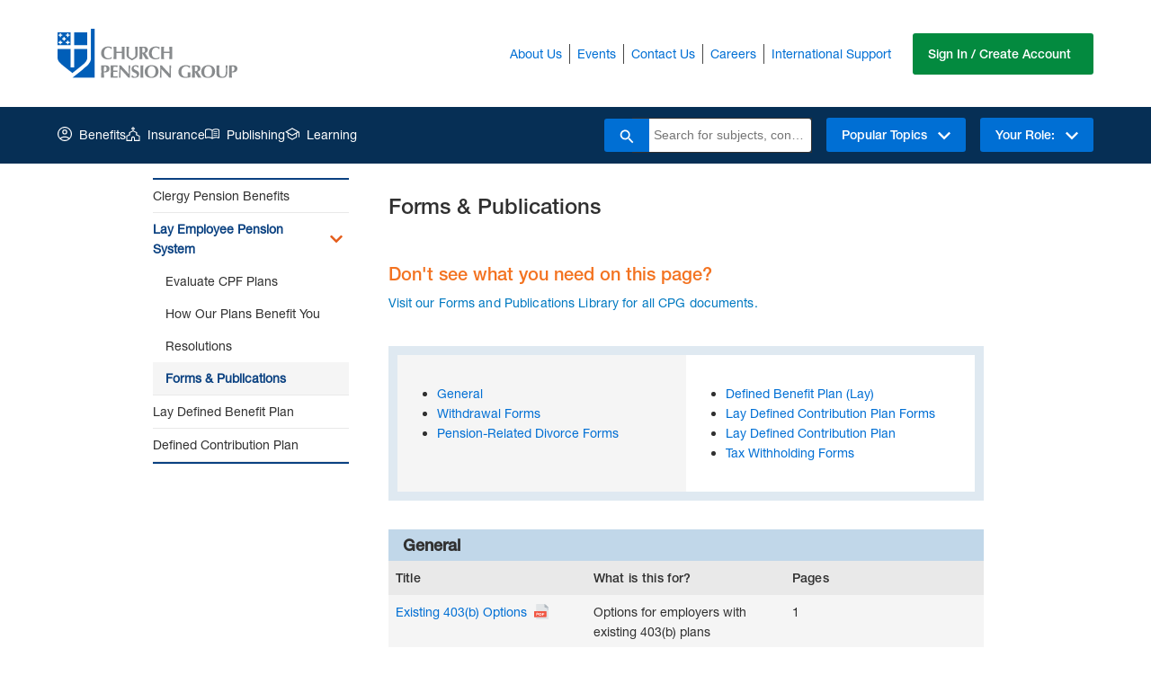

--- FILE ---
content_type: text/html; charset=utf-8
request_url: https://www.cpg.org/administrators/retirement/understand/forms-publications/
body_size: 16625
content:


<!DOCTYPE html>
<html lang="en">
<head prefix="og: http://ogp.me/ns#">

    

	<meta property="og:title" content="Church Pension Group | Forms &amp; Publications" />
	<meta property="og:url" content="https://www.cpg.org/administrators/retirement/understand/forms-publications/" />

<title>Church Pension Group | Forms &amp; Publications</title>


<!-- Google Tag Manager NEW 2022 -->
<script>(function(w,d,s,l,i){w[l]=w[l]||[];w[l].push({'gtm.start':
new Date().getTime(),event:'gtm.js'});var f=d.getElementsByTagName(s)[0],
j=d.createElement(s),dl=l!='dataLayer'?'&l='+l:'';j.async=true;j.src=
'https://www.googletagmanager.com/gtm.js?id='+i+dl;f.parentNode.insertBefore(j,f);
})(window,document,'script','dataLayer','GTM-N2HGM2B');</script>
<!-- End Google Tag Manager -->

<script src=https://cdn.userway.org/widget.js data-account="QN46mdIYao"></script>


<!-- idio Analytics Tracking Code -->
<script type="text/javascript">
    // Set client and delivery

    _iaq = [
        ['client', 'cb4b408959fe4483947f49242b23608f'],
        ['delivery', 618],
        ['track', 'consume']
    ];

    // Include the Idio Analytics JavaScript
    !function(d,s){var ia=d.createElement(s);ia.async=1,s=d.getElementsByTagName(s)[0],ia.src='//s.usea01.idio.episerver.net/ia.js',s.parentNode.insertBefore(ia,s)}(document,'script');
</script>
<!-- / idio Analytics Tracking Code -->






    


        <link rel="stylesheet" type="text/css" href="/Static-Adage/src/starter-kit.css" />
        <link rel="stylesheet" type="text/css" href="/Static/src/main.css?v=0034839d0fa443a180c014b51d4d9514" />
        <link rel="stylesheet" type="text/css" href="/Static/src/redesignHeaderFooterStyles.css?v=7307fe8c3aa54dab8291bffb6fbe868a" />
    <script>
!function(T,l,y){var S=T.location,k="script",D="instrumentationKey",C="ingestionendpoint",I="disableExceptionTracking",E="ai.device.",b="toLowerCase",w="crossOrigin",N="POST",e="appInsightsSDK",t=y.name||"appInsights";(y.name||T[e])&&(T[e]=t);var n=T[t]||function(d){var g=!1,f=!1,m={initialize:!0,queue:[],sv:"5",version:2,config:d};function v(e,t){var n={},a="Browser";return n[E+"id"]=a[b](),n[E+"type"]=a,n["ai.operation.name"]=S&&S.pathname||"_unknown_",n["ai.internal.sdkVersion"]="javascript:snippet_"+(m.sv||m.version),{time:function(){var e=new Date;function t(e){var t=""+e;return 1===t.length&&(t="0"+t),t}return e.getUTCFullYear()+"-"+t(1+e.getUTCMonth())+"-"+t(e.getUTCDate())+"T"+t(e.getUTCHours())+":"+t(e.getUTCMinutes())+":"+t(e.getUTCSeconds())+"."+((e.getUTCMilliseconds()/1e3).toFixed(3)+"").slice(2,5)+"Z"}(),iKey:e,name:"Microsoft.ApplicationInsights."+e.replace(/-/g,"")+"."+t,sampleRate:100,tags:n,data:{baseData:{ver:2}}}}var h=d.url||y.src;if(h){function a(e){var t,n,a,i,r,o,s,c,u,p,l;g=!0,m.queue=[],f||(f=!0,t=h,s=function(){var e={},t=d.connectionString;if(t)for(var n=t.split(";"),a=0;a<n.length;a++){var i=n[a].split("=");2===i.length&&(e[i[0][b]()]=i[1])}if(!e[C]){var r=e.endpointsuffix,o=r?e.location:null;e[C]="https://"+(o?o+".":"")+"dc."+(r||"services.visualstudio.com")}return e}(),c=s[D]||d[D]||"",u=s[C],p=u?u+"/v2/track":d.endpointUrl,(l=[]).push((n="SDK LOAD Failure: Failed to load Application Insights SDK script (See stack for details)",a=t,i=p,(o=(r=v(c,"Exception")).data).baseType="ExceptionData",o.baseData.exceptions=[{typeName:"SDKLoadFailed",message:n.replace(/\./g,"-"),hasFullStack:!1,stack:n+"\nSnippet failed to load ["+a+"] -- Telemetry is disabled\nHelp Link: https://go.microsoft.com/fwlink/?linkid=2128109\nHost: "+(S&&S.pathname||"_unknown_")+"\nEndpoint: "+i,parsedStack:[]}],r)),l.push(function(e,t,n,a){var i=v(c,"Message"),r=i.data;r.baseType="MessageData";var o=r.baseData;return o.message='AI (Internal): 99 message:"'+("SDK LOAD Failure: Failed to load Application Insights SDK script (See stack for details) ("+n+")").replace(/\"/g,"")+'"',o.properties={endpoint:a},i}(0,0,t,p)),function(e,t){if(JSON){var n=T.fetch;if(n&&!y.useXhr)n(t,{method:N,body:JSON.stringify(e),mode:"cors"});else if(XMLHttpRequest){var a=new XMLHttpRequest;a.open(N,t),a.setRequestHeader("Content-type","application/json"),a.send(JSON.stringify(e))}}}(l,p))}function i(e,t){f||setTimeout(function(){!t&&m.core||a()},500)}var e=function(){var n=l.createElement(k);n.src=h;var e=y[w];return!e&&""!==e||"undefined"==n[w]||(n[w]=e),n.onload=i,n.onerror=a,n.onreadystatechange=function(e,t){"loaded"!==n.readyState&&"complete"!==n.readyState||i(0,t)},n}();y.ld<0?l.getElementsByTagName("head")[0].appendChild(e):setTimeout(function(){l.getElementsByTagName(k)[0].parentNode.appendChild(e)},y.ld||0)}try{m.cookie=l.cookie}catch(p){}function t(e){for(;e.length;)!function(t){m[t]=function(){var e=arguments;g||m.queue.push(function(){m[t].apply(m,e)})}}(e.pop())}var n="track",r="TrackPage",o="TrackEvent";t([n+"Event",n+"PageView",n+"Exception",n+"Trace",n+"DependencyData",n+"Metric",n+"PageViewPerformance","start"+r,"stop"+r,"start"+o,"stop"+o,"addTelemetryInitializer","setAuthenticatedUserContext","clearAuthenticatedUserContext","flush"]),m.SeverityLevel={Verbose:0,Information:1,Warning:2,Error:3,Critical:4};var s=(d.extensionConfig||{}).ApplicationInsightsAnalytics||{};if(!0!==d[I]&&!0!==s[I]){var c="onerror";t(["_"+c]);var u=T[c];T[c]=function(e,t,n,a,i){var r=u&&u(e,t,n,a,i);return!0!==r&&m["_"+c]({message:e,url:t,lineNumber:n,columnNumber:a,error:i}),r},d.autoExceptionInstrumented=!0}return m}(y.cfg);function a(){y.onInit&&y.onInit(n)}(T[t]=n).queue&&0===n.queue.length?(n.queue.push(a),n.trackPageView({})):a()}(window,document,{src: "https://js.monitor.azure.com/scripts/b/ai.2.gbl.min.js", crossOrigin: "anonymous", cfg: { instrumentationKey:'58a9a053-4c33-4c98-8016-e261ec097fe4', disableCookiesUsage: false }});
</script>

    
    <link rel="shortcut icon" type="image/png" href="/Static/img/favicon.ico" />
    <!-- Go to www.addthis.com/dashboard to customize your tools -->
</head>

<body class="">
    <ul id="countDown" style="display: none;">
        <li class="first"></li>
        <li>
            <span id="countDownReset" class="button">Extend</span>
        </li>
    </ul>
    <script>
        window.analyticsUAID = 'UA-3384442-12';
    </script>

    <a href="#main" class="skip-link">Skip to Main Content</a>
    <link rel="stylesheet" type="text/css" href="/Util/styles/quicknavigator.css" />
    <script type="text/javascript" src="/Util/javascript/quicknavigator.js"></script>
    <script>
        //<![CDATA[
        window.fetch("/api/v1/content/isloggedintoepi").then(function (response) {
            return response.json();
        }).then(function (data) {
            if (data.isLoggedIn) {
                (function () { new epi.QuickNavigator({ "menuItems": { "dashboard": { "caption": "Dashboard", "url": "/epi", "javascript": null, "enabledScript": "true", "imageUrl": null }, "editMode": { "caption": "CMS Edit", "url": "/epi/cms/?language=en#context=epi.cms.contentdata:///5632", "javascript": null, "enabledScript": "true", "imageUrl": null } }, "menuTitle": "Episerver", "defaultUrl": "/epi/cms/?language=en#context=epi.cms.contentdata:///5632" }); }());
            }
        });
        //]]>
    </script>
    

    
<div id="site-wide-alert"></div>

<script type="text/javascript">
    window.bootstrap = {
        ...window.bootstrap,
        siteSettingsId: '8',
        currentCulture: 'en',
        apiEnvironment: `prod`,
    };
</script>

<script src='/Static/src/sitealert-bundle.js?v=31298505b4e34895bec664732cdd08e0'></script>
    <header role="banner">




<nav>
    <div class='cpgms-main-header  main-header'>
        <a title="Header Logo" id="cpg-adage-header-link-id" href="/" class="cpgms-main-header-logo">
            <img src="/Static/img/cpg_header_logo.svg" alt="Logo" />
        </a>
        <div class="cpgms-main-header-utility">
            <ul class="cpgms-main-header-utility-list">
                        <li class="cpgms-main-header-utility-list-item">
                            <a class="cpgms-main-header-utility-list-item-link" href="/about-us/">
                                About Us
                            </a>
                        </li>
                        <li class="cpgms-main-header-utility-list-item">
                            <a class="cpgms-main-header-utility-list-item-link" href="/cpg-events/">
                                Events
                            </a>
                        </li>
                        <li class="cpgms-main-header-utility-list-item">
                            <a class="cpgms-main-header-utility-list-item-link" href="/global/contact-us/">
                                Contact Us
                            </a>
                        </li>
                        <li class="cpgms-main-header-utility-list-item">
                            <a class="cpgms-main-header-utility-list-item-link" href="/about-us/who-we-are/our-people-and-culture/careers/">
                                Careers
                            </a>
                        </li>
                        <li class="cpgms-main-header-utility-list-item">
                            <a class="cpgms-main-header-utility-list-item-link" href="">
                                International Support
                            </a>
                                <div class="cpgms-main-header-utility-child">

                                    


<div class="cpgms-main-header-utility-child-inner">
    
<ul>
        <li>
            <a href="/global/cpg-en-espanol/cpg-en-espanol/" title="Espa&#xF1;ol">Espa&#xF1;ol</a>
        </li>
        <li>
            <a href="/global/online-resources/contact-us-fr/" title="Fran&#xE7;ais">Fran&#xE7;ais</a>
        </li>
        <li>
            <a href="/global/online-resources/contact-us-ch/" title="&#x570B;&#x8A9E;">&#x570B;&#x8A9E;</a>
        </li>
</ul>
</div>
                                </div>
                        </li>

                <li>
                        <div id="cic-nav"></div>
                </li>


            </ul>
        </div>
    </div>
</nav>


<script type="text/javascript">
    window.bootstrap = {
            ...window?.bootstrap,
            currentCulture: 'en',
            navigation: JSON.parse('{"WelcomeText":"Welcome {0}","MyCpgLinkText":"MyCPG","ArcLinkText":"MAP","LogoutText":"Logout","MyCpgLinks":[{"LinkText":"Personal Information","LinkUrl":"/services/mycpg/personal-information","RolesMatch":"","External":false,"ClergyOnly":false},{"LinkText":"Relationships","LinkUrl":"/services/mycpg/relationships","RolesMatch":"","External":false,"ClergyOnly":false},{"LinkText":"Resources","LinkUrl":"/services/mycpg/resources","RolesMatch":"","External":false,"ClergyOnly":false},{"LinkText":"Clergy Information","LinkUrl":"/services/mycpg/clergy-bio/summary","RolesMatch":"","External":false,"ClergyOnly":true},{"LinkText":"Employment","LinkUrl":"/services/mycpg?type=EMPLOYMENT","RolesMatch":"","External":false,"ClergyOnly":false},{"LinkText":"Beneficiaries","LinkUrl":"/services/mycpg/beneficiaries","RolesMatch":"","External":false,"ClergyOnly":false},{"LinkText":"Life Events","LinkUrl":"/services/mycpg/life-events","RolesMatch":"","External":false,"ClergyOnly":false},{"LinkText":"Billing","LinkUrl":"/services/mycpg/mycpg-billing","RolesMatch":"billingaccess","External":false,"ClergyOnly":false}],"ArcLinks":[{"LinkText":"People","LinkUrl":"/services/map/people","RolesMatch":"EmployeeRoster.SeniorOfficer","External":false,"ClergyOnly":false},{"LinkText":"Benefits Groups and Billing","LinkUrl":"/services/map/groups-and-billing","RolesMatch":"MLPS.SeniorGroupPlanAdmin","External":false,"ClergyOnly":false},{"LinkText":"Manage Institutions","LinkUrl":"/services/map/institution","RolesMatch":"EmployeeRoster.SeniorOfficer","External":false,"ClergyOnly":false},{"LinkText":"Resources","LinkUrl":"/services/map/resources","RolesMatch":"","External":false,"ClergyOnly":false},{"LinkText":"Reports","LinkUrl":"/services/map/reports-landing-page","RolesMatch":"","External":false,"ClergyOnly":false}],"ProfileText":"Profile","AppServicesText":"Apps & Services","LoggedInText":"Already Logged In"}'),
            signInPath: 'https://signin.cpg.org/',
            signInText: 'Sign In / Create Account',
            siteSettingsId: '8',
            cicSettings: JSON.parse('{"PageTitle":"Application & Services","PageDescription":"<p>This page will remain open for security settings.</p>","CicLinkItem":[{"LinkText":"CPG Home","LinkUrl":"/link/465a9862d13d45b19e22901497488d07.aspx","IconImage":"70221","RolesMatch":"","Link":"","ImageLink":"/contentassets/36257fb711a946f6a9c28e29ad6108e6/icon-app.png"},{"LinkText":"MyCPG","LinkUrl":"http://www.cpg.org/services/mycpg","IconImage":"70222","RolesMatch":"","Link":"","ImageLink":"/contentassets/36257fb711a946f6a9c28e29ad6108e6/icon-cpg.png"},{"LinkText":"Senior Officer Only ","LinkUrl":"/link/465a9862d13d45b19e22901497488d07.aspx","IconImage":"70223","RolesMatch":"SeniorOfficer","Link":"","ImageLink":"/contentassets/36257fb711a946f6a9c28e29ad6108e6/icon-settings.png"},{"LinkText":"Security Settings","LinkUrl":"https://signin.cpg.org/accounts/security_settings","IconImage":"70223","RolesMatch":"","Link":"","ImageLink":"/contentassets/36257fb711a946f6a9c28e29ad6108e6/icon-settings.png"},{"LinkText":"Property & Casualty Insurance","LinkUrl":"https://prod-churchpg-apps.digital1st.io/customerdashboard/index?kc_idp_hint=sso-cpg-customer-prod-churchpg&org_id={clientId}","IconImage":"70223","RolesMatch":"CIC_User","Link":"","ImageLink":"/contentassets/36257fb711a946f6a9c28e29ad6108e6/icon-settings.png"}],"ModalContent":"<p>Please select the institution you would like to access.</p>","OrganizationLabel":"Institution","ContinueButtonText":"Continue","CancelButtonText":"Cancel","CicAppName":"Church Insurance App","CicLinkUrl":"https://prod-churchpg-apps.digital1st.io/customerdashboard/index?kc_idp_hint=sso-cpg-customer-prod-churchpg&org_id={clientId}"}'),
        }
</script>

<script src='/Static/src/cic-bundle.js?v=63d375d4e05f4bf9895c30615d7a1e74'></script>



<div class="adage-header">
    <div id="adage-cpg-header" class="adage-header-nav">
        



<nav class="cpgms-nav">
    <div class="cpgms-nav-inner">
        <div class="cpgms-nav-main">
            <ul class="cpgms-nav-main-list">
                <li class="cpgms-nav-main-list-item cpgms-nav-meganav-item">

                    


<a title="Benefits" href="/redirects/benefits-landing-page/" target="" class="cpgms-nav-main-list-item-link main-nav-item-link ">
    <svg class="svg-icon" aria-hidden="true" focusable="false">
        <use xmlns:xlink="http://www.w3.org/1999/xlink" xlink:href="#benefits-icon" />
    </svg>

    Benefits
</a>

<div class="cpgms-nav-meganav cpgms-nav-meganav-panel">

    <div class=" cpgms-nav-meganav-inner ">
        <div class="cpgms-nav-meganav-description">
            <h2 class="cpgms-nav-meganav-title">
                Benefits
            </h2>
                <p>Select a role to explore the products and services that support the health, wellness, and financial security of our clients. </p>
        </div>
        <!-- ONLY LINKS SCENARIO -->
            <!-- HAS TAB LINKS SCENARIO -->
            <div class="cpgms-nav-meganav-main">

                <div class=" cpgms-meganav-tabs-container"
                     data-tabs-container=""
                     id="-1_tabs"
                     aria-multiselectable="false">
                    <ul role="tablist" class="cpgms-meganav-tabs-list">
                                <li role="presentation" class="cpgms-meganav-tabs-list-item">
                                    <button type="button"
                                            role="tab"
                                            class="cpgms-meganav-tabs-list-tab"
                                            aria-setsize="2"
                                            aria-posinset="0"
                                            id="53471_0"
                                            aria-controls="53471_panel_0"
                                            tabindex="0"
                                            aria-selected="true"
                                            >
                                        Active Clergy
                                    </button>
                                </li>
                                <li role="presentation" class="cpgms-meganav-tabs-list-item">
                                    <button type="button"
                                            role="tab"
                                            class="cpgms-meganav-tabs-list-tab"
                                            aria-setsize="2"
                                            aria-posinset="1"
                                            id="53479_1"
                                            aria-controls="53479_panel_1"
                                            tabindex="0"
                                            aria-selected="true"
                                            >
                                        Retired Clergy
                                    </button>
                                </li>
                                <li role="presentation" class="cpgms-meganav-tabs-list-item">
                                    <button type="button"
                                            role="tab"
                                            class="cpgms-meganav-tabs-list-tab"
                                            aria-setsize="2"
                                            aria-posinset="2"
                                            id="53480_2"
                                            aria-controls="53480_panel_2"
                                            tabindex="0"
                                            aria-selected="true"
                                            >
                                        Seminarians
                                    </button>
                                </li>
                                <li role="presentation" class="cpgms-meganav-tabs-list-item">
                                    <button type="button"
                                            role="tab"
                                            class="cpgms-meganav-tabs-list-tab"
                                            aria-setsize="2"
                                            aria-posinset="3"
                                            id="53481_3"
                                            aria-controls="53481_panel_3"
                                            tabindex="0"
                                            aria-selected="true"
                                            >
                                        Active Lay Employees
                                    </button>
                                </li>
                                <li role="presentation" class="cpgms-meganav-tabs-list-item">
                                    <button type="button"
                                            role="tab"
                                            class="cpgms-meganav-tabs-list-tab"
                                            aria-setsize="2"
                                            aria-posinset="4"
                                            id="53482_4"
                                            aria-controls="53482_panel_4"
                                            tabindex="0"
                                            aria-selected="true"
                                            >
                                        Retired Lay Employees
                                    </button>
                                </li>
                                <li role="presentation" class="cpgms-meganav-tabs-list-item">
                                    <button type="button"
                                            role="tab"
                                            class="cpgms-meganav-tabs-list-tab"
                                            aria-setsize="2"
                                            aria-posinset="5"
                                            id="53483_5"
                                            aria-controls="53483_panel_5"
                                            tabindex="0"
                                            aria-selected="true"
                                            >
                                        Administrators &amp; Volunteers
                                    </button>
                                </li>
                    </ul>
                    <div class="cpgms-nav-meganav-main-links cpgms-meganav-tabs-panels-container" id="-1_panels">
                                <div role="tabpanel"
                                     class="cpgms-meganav-tabs-panel"
                                     id="53471_panel_0"
                                     aria-labelledby="53471_tab_0"
                                     hidden>
                                    <div>
                                        <ul class="cpgms-meganav-panel-link-list ">
                                                    <li class="cpgms-meganav-panel-link-list-item">
                                                        <a href="/active-clergy/retirement/clergy-pension-benefits/" target="" onclick="audienceMemberOnChange('Active Clergy')">Clergy Pension Benefits</a>
                                                    </li>
                                                    <li class="cpgms-meganav-panel-link-list-item">
                                                        <a href="/active-clergy/retirement/retirement-savings-plan-rsvp/" target="" onclick="audienceMemberOnChange('Active Clergy')">Retirement Savings Plan</a>
                                                    </li>
                                                    <li class="cpgms-meganav-panel-link-list-item">
                                                        <a href="/active-clergy/insurance/health-and-wellness/overview/" target="" onclick="audienceMemberOnChange('Active Clergy')">Health</a>
                                                    </li>
                                                    <li class="cpgms-meganav-panel-link-list-item">
                                                        <a href="/active-clergy/insurance/life/overview/" target="" onclick="audienceMemberOnChange('Active Clergy')">Life</a>
                                                    </li>
                                                    <li class="cpgms-meganav-panel-link-list-item">
                                                        <a href="/active-clergy/insurance/disability/overview/" target="" onclick="audienceMemberOnChange('Active Clergy')">Disability</a>
                                                    </li>
                                        </ul>
                                    </div>
                                </div>
                                <div role="tabpanel"
                                     class="cpgms-meganav-tabs-panel"
                                     id="53479_panel_1"
                                     aria-labelledby="53479_tab_1"
                                     hidden>
                                    <div>
                                        <ul class="cpgms-meganav-panel-link-list ">
                                                    <li class="cpgms-meganav-panel-link-list-item">
                                                        <a href="/retired-clergy/retirement/clergy-pension-benefits/" target="" onclick="audienceMemberOnChange('Retired Clergy')">Clergy Pension Benefits</a>
                                                    </li>
                                                    <li class="cpgms-meganav-panel-link-list-item">
                                                        <a href="/retired-clergy/retirement/retirement-savings-plan-rsvp/" target="" onclick="audienceMemberOnChange('Retired Clergy')">Retirement Savings Plan</a>
                                                    </li>
                                                    <li class="cpgms-meganav-panel-link-list-item">
                                                        <a href="/retired-clergy/insurance/health-and-wellness/overview/" target="" onclick="audienceMemberOnChange('Retired Clergy')">Health</a>
                                                    </li>
                                                    <li class="cpgms-meganav-panel-link-list-item">
                                                        <a href="/retired-clergy/insurance/life/overview/" target="" onclick="audienceMemberOnChange('Retired Clergy')">Life</a>
                                                    </li>
                                        </ul>
                                    </div>
                                </div>
                                <div role="tabpanel"
                                     class="cpgms-meganav-tabs-panel"
                                     id="53480_panel_2"
                                     aria-labelledby="53480_tab_2"
                                     hidden>
                                    <div>
                                        <ul class="cpgms-meganav-panel-link-list ">
                                                    <li class="cpgms-meganav-panel-link-list-item">
                                                        <a href="/seminarians/retirement/clergy-pension-benefits/" target="" onclick="audienceMemberOnChange('Seminarians')">Clergy Pension Benefits</a>
                                                    </li>
                                                    <li class="cpgms-meganav-panel-link-list-item">
                                                        <a href="/seminarians/insurance/health-and-wellness/overview/" target="" onclick="audienceMemberOnChange('Seminarians')">Health</a>
                                                    </li>
                                                    <li class="cpgms-meganav-panel-link-list-item">
                                                        <a href="/seminarians/insurance/life/overview/" target="" onclick="audienceMemberOnChange('Seminarians')">Life</a>
                                                    </li>
                                        </ul>
                                    </div>
                                </div>
                                <div role="tabpanel"
                                     class="cpgms-meganav-tabs-panel"
                                     id="53481_panel_3"
                                     aria-labelledby="53481_tab_3"
                                     hidden>
                                    <div>
                                        <ul class="cpgms-meganav-panel-link-list ">
                                                    <li class="cpgms-meganav-panel-link-list-item">
                                                        <a href="/active-lay-employees/retirement/lay-defined-benefit-plan/" target="" onclick="audienceMemberOnChange('Active Lay Employee')">Defined Benefit Plan</a>
                                                    </li>
                                                    <li class="cpgms-meganav-panel-link-list-item">
                                                        <a href="/active-lay-employees/retirement/defined-contribution-plan/" target="" onclick="audienceMemberOnChange('Active Lay Employee')">Defined Contribution Plan</a>
                                                    </li>
                                                    <li class="cpgms-meganav-panel-link-list-item">
                                                        <a href="/active-lay-employees/retirement/retirement-savings-plan-rsvp/" target="" onclick="audienceMemberOnChange('Active Lay Employee')">Retirement Savings Plan</a>
                                                    </li>
                                                    <li class="cpgms-meganav-panel-link-list-item">
                                                        <a href="/active-lay-employees/insurance/health-and-wellness/overview/" target="" onclick="audienceMemberOnChange('Active Lay Employee')">Health</a>
                                                    </li>
                                                    <li class="cpgms-meganav-panel-link-list-item">
                                                        <a href="/active-lay-employees/insurance/life/overview/" target="" onclick="audienceMemberOnChange('Active Lay Employee')">Life</a>
                                                    </li>
                                                    <li class="cpgms-meganav-panel-link-list-item">
                                                        <a href="/active-lay-employees/insurance/disability/overview/" target="" onclick="audienceMemberOnChange('Active Lay Employee')">Disability</a>
                                                    </li>
                                        </ul>
                                    </div>
                                </div>
                                <div role="tabpanel"
                                     class="cpgms-meganav-tabs-panel"
                                     id="53482_panel_4"
                                     aria-labelledby="53482_tab_4"
                                     hidden>
                                    <div>
                                        <ul class="cpgms-meganav-panel-link-list ">
                                                    <li class="cpgms-meganav-panel-link-list-item">
                                                        <a href="/retired-lay-employees/retirement/lay-defined-benefit-plan/" target="" onclick="audienceMemberOnChange('Retired Lay Employee')">Defined Benefit Plan</a>
                                                    </li>
                                                    <li class="cpgms-meganav-panel-link-list-item">
                                                        <a href="/retired-lay-employees/retirement/defined-contribution-plan/" target="" onclick="audienceMemberOnChange('Retired Lay Employee')">Defined Contribution Plan</a>
                                                    </li>
                                                    <li class="cpgms-meganav-panel-link-list-item">
                                                        <a href="/retired-lay-employees/retirement/retirement-savings-plan-rsvp/" target="" onclick="audienceMemberOnChange('Retired Lay Employee')">Retirement Savings Plan</a>
                                                    </li>
                                                    <li class="cpgms-meganav-panel-link-list-item">
                                                        <a href="/retired-lay-employees/insurance/health-and-wellness/overview/" target="" onclick="audienceMemberOnChange('Retired Lay Employee')">Health</a>
                                                    </li>
                                                    <li class="cpgms-meganav-panel-link-list-item">
                                                        <a href="/retired-lay-employees/insurance/life/overview/" target="" onclick="audienceMemberOnChange('Retired Lay Employee')">Life</a>
                                                    </li>
                                        </ul>
                                    </div>
                                </div>
                                <div role="tabpanel"
                                     class="cpgms-meganav-tabs-panel"
                                     id="53483_panel_5"
                                     aria-labelledby="53483_tab_5"
                                     hidden>
                                    <div>
                                        <ul class="cpgms-meganav-panel-link-list cpgms-meganav-panel-link-list-columns">
                                                    <li class="cpgms-meganav-panel-link-list-item">
                                                        <a href="/administrators-resource-center/" target="" onclick="audienceMemberOnChange('Administrators')">Administrators&#x27; Resource Center (ARC)</a>
                                                    </li>
                                                    <li class="cpgms-meganav-panel-link-list-item">
                                                        <a href="/administrators/retirement/clergy-pension-benefits/" target="" onclick="audienceMemberOnChange('Administrators')">Clergy Pension Benefits</a>
                                                    </li>
                                                    <li class="cpgms-meganav-panel-link-list-item">
                                                        <a href="/administrators/retirement/clergy-pension-administration/overview/" target="" onclick="audienceMemberOnChange('Administrators')">Clergy Pension Administration</a>
                                                    </li>
                                                    <li class="cpgms-meganav-panel-link-list-item">
                                                        <a href="/administrators/retirement/understand/" target="" onclick="audienceMemberOnChange('Administrators')">Lay Employee Pension System</a>
                                                    </li>
                                                    <li class="cpgms-meganav-panel-link-list-item">
                                                        <a href="/administrators/retirement/lay-defined-benefit-plan/" target="" onclick="audienceMemberOnChange('Administrators')">Defined Benefit Plan</a>
                                                    </li>
                                                    <li class="cpgms-meganav-panel-link-list-item">
                                                        <a href="/administrators/retirement/defined-benefit-plan-administration/" target="" onclick="audienceMemberOnChange('Administrators')">Defined Benefit Plan Administration</a>
                                                    </li>
                                                    <li class="cpgms-meganav-panel-link-list-item">
                                                        <a href="/administrators/retirement/defined-contribution-plan/" target="" onclick="audienceMemberOnChange('Administrators')">Defined Contribution Plan</a>
                                                    </li>
                                                    <li class="cpgms-meganav-panel-link-list-item">
                                                        <a href="/administrators/insurance/health-and-wellness/overview/" target="" onclick="audienceMemberOnChange('Administrators')">Health</a>
                                                    </li>
                                                    <li class="cpgms-meganav-panel-link-list-item">
                                                        <a href="/administrators/insurance/life/overview/" target="" onclick="audienceMemberOnChange('Administrators')">Life</a>
                                                    </li>
                                                    <li class="cpgms-meganav-panel-link-list-item">
                                                        <a href="/administrators/insurance/disability/overview/" target="" onclick="audienceMemberOnChange('Administrators')">Disability</a>
                                                    </li>
                                        </ul>
                                    </div>
                                </div>
                    </div>

                </div>
            </div>
    </div>

</div>

                </li>
                <li class="cpgms-nav-main-list-item  cpgms-nav-meganav-item" ">
                    


<a title="Insurance" href="/redirects/property-casualty-insurance/overview/" target="" class="cpgms-nav-main-list-item-link main-nav-item-link ">
    <svg class="svg-icon" aria-hidden="true" focusable="false">
        <use xmlns:xlink="http://www.w3.org/1999/xlink" xlink:href="#church-icon" />
    </svg>

    Insurance
</a>

<div class="cpgms-nav-meganav cpgms-nav-meganav-panel">

    <div class=" cpgms-nav-meganav-inner cpgms-nav-meganav-inner-tabless">
        <div class="cpgms-nav-meganav-description">
            <h2 class="cpgms-nav-meganav-title">
                Insurance
            </h2>
                <p>Learn how the Church Insurance Companies provides peace of mind to Episcopal institutions through property and casualty coverage, risk management programs, and resources tailored to the special needs of the Church.</p>
        </div>
        <!-- ONLY LINKS SCENARIO -->
            <div class="cpgms-nav-meganav-main-links cpgms-nav-meganav-main-links-tabless">
                <ul class="cpgms-meganav-panel-link-list  ">
                        <li class="cpgms-meganav-panel-link-list-item"><a href="/redirects/property-casualty-insurance/about-church-insurance/" target="">About Church Insurance</a></li>
                        <li class="cpgms-meganav-panel-link-list-item"><a href="/redirects/property-casualty-insurance/cic-policies/" target="">Policies</a></li>
                        <li class="cpgms-meganav-panel-link-list-item"><a href="/redirects/property-casualty-insurance/risk-management-programs-and-resources/" target="">Risk Management</a></li>
                        <li class="cpgms-meganav-panel-link-list-item"><a href="/redirects/property-casualty-insurance/submit-a-claim/" target="">Submit a Claim</a></li>
                        <li class="cpgms-meganav-panel-link-list-item"><a href="/redirects/property-casualty-insurance/customer-service/" target="">Customer Services</a></li>
                        <li class="cpgms-meganav-panel-link-list-item"><a href="/redirects/property-casualty-insurance/ask-an-expert/" target="">Ask An Expert</a></li>
                </ul>
            </div>
    </div>

</div>

                </li>
                <li class="cpgms-nav-main-list-item  cpgms-nav-meganav-item" ">
                    


<a title="Publishing" href="https://churchpublishing.org/" target="_blank" class="cpgms-nav-main-list-item-link main-nav-item-link ">
    <svg class="svg-icon" aria-hidden="true" focusable="false">
        <use xmlns:xlink="http://www.w3.org/1999/xlink" xlink:href="#book-icon" />
    </svg>

    Publishing
</a>

<div class="cpgms-nav-meganav cpgms-nav-meganav-panel">

    <div class=" cpgms-nav-meganav-inner cpgms-nav-meganav-inner-tabless">
        <div class="cpgms-nav-meganav-description">
            <h2 class="cpgms-nav-meganav-title">
                Publishing
            </h2>
                <p>Choose among more than 400 books from an array of authors and explore a variety of worship materials and digital products from Church Publishing.</p>
        </div>
        <!-- ONLY LINKS SCENARIO -->
            <div class="cpgms-nav-meganav-main-links cpgms-nav-meganav-main-links-tabless">
                <ul class="cpgms-meganav-panel-link-list  ">
                        <li class="cpgms-meganav-panel-link-list-item"><a href="https://churchpublishing.org/pages/church-publishing-incorporated" target="_blank">About Church Publishing</a></li>
                        <li class="cpgms-meganav-panel-link-list-item"><a href="https://churchpublishing.org/search" target="_blank">Browse Products</a></li>
                        <li class="cpgms-meganav-panel-link-list-item"><a href="https://churchpublishing.org/pages/submit-a-proposal" target="_blank">Submitting a Manuscript</a></li>
                        <li class="cpgms-meganav-panel-link-list-item"><a href="https://church-publishing-inc.myshopify.com/pages/newsletter" target="_blank">Newsletter Signup</a></li>
                </ul>
            </div>
    </div>

</div>

                </li>
                <li class="cpgms-nav-main-list-item  cpgms-nav-meganav-item" ">
                    


<a title="Learning" href="/learning-center/" target="" class="cpgms-nav-main-list-item-link main-nav-item-link ">
    <svg class="svg-icon" aria-hidden="true" focusable="false">
        <use xmlns:xlink="http://www.w3.org/1999/xlink" xlink:href="#education-icon" />
    </svg>

    Learning
</a>

<div class="cpgms-nav-meganav cpgms-nav-meganav-panel">

    <div class=" cpgms-nav-meganav-inner ">
        <div class="cpgms-nav-meganav-description">
            <h2 class="cpgms-nav-meganav-title">
                Learning
            </h2>
                <p>Improve your financial, physical, and emotional health with the help of our wellness experts and financial education specialists.</p>
        </div>
        <!-- ONLY LINKS SCENARIO -->
            <!-- HAS TAB LINKS SCENARIO -->
            <div class="cpgms-nav-meganav-main">

                <div class=" cpgms-meganav-tabs-container"
                     data-tabs-container=""
                     id="-1_tabs"
                     aria-multiselectable="false">
                    <ul role="tablist" class="cpgms-meganav-tabs-list">
                                <li role="presentation" class="cpgms-meganav-tabs-list-item">
                                    <button type="button"
                                            role="tab"
                                            class="cpgms-meganav-tabs-list-tab"
                                            aria-setsize="2"
                                            aria-posinset="0"
                                            id="72897_0"
                                            aria-controls="72897_panel_0"
                                            tabindex="0"
                                            aria-selected="true"
                                            >
                                        Get to Know Your Benefits
                                    </button>
                                </li>
                                <li role="presentation" class="cpgms-meganav-tabs-list-item">
                                    <button type="button"
                                            role="tab"
                                            class="cpgms-meganav-tabs-list-tab"
                                            aria-setsize="2"
                                            aria-posinset="1"
                                            id="72898_1"
                                            aria-controls="72898_panel_1"
                                            tabindex="0"
                                            aria-selected="true"
                                            >
                                        Improve Your Financial Wellness
                                    </button>
                                </li>
                                <li role="presentation" class="cpgms-meganav-tabs-list-item">
                                    <button type="button"
                                            role="tab"
                                            class="cpgms-meganav-tabs-list-tab"
                                            aria-setsize="2"
                                            aria-posinset="2"
                                            id="72899_2"
                                            aria-controls="72899_panel_2"
                                            tabindex="0"
                                            aria-selected="true"
                                            >
                                        Take Charge of Your Health
                                    </button>
                                </li>
                                <li role="presentation" class="cpgms-meganav-tabs-list-item">
                                    <button type="button"
                                            role="tab"
                                            class="cpgms-meganav-tabs-list-tab"
                                            aria-setsize="2"
                                            aria-posinset="3"
                                            id="72900_3"
                                            aria-controls="72900_panel_3"
                                            tabindex="0"
                                            aria-selected="true"
                                            >
                                        Navigate Life Stages and Transitions
                                    </button>
                                </li>
                                <li role="presentation" class="cpgms-meganav-tabs-list-item">
                                    <button type="button"
                                            role="tab"
                                            class="cpgms-meganav-tabs-list-tab"
                                            aria-setsize="2"
                                            aria-posinset="4"
                                            id="72901_4"
                                            aria-controls="72901_panel_4"
                                            tabindex="0"
                                            aria-selected="true"
                                            >
                                        CPG Programs &amp; Events
                                    </button>
                                </li>
                    </ul>
                    <div class="cpgms-nav-meganav-main-links cpgms-meganav-tabs-panels-container" id="-1_panels">
                                <div role="tabpanel"
                                     class="cpgms-meganav-tabs-panel"
                                     id="72897_panel_0"
                                     aria-labelledby="72897_tab_0"
                                     hidden>
                                    <div>
                                        <ul class="cpgms-meganav-panel-link-list ">
                                                    <li class="cpgms-meganav-panel-link-list-item">
                                                        <a href="/learning-center/get-to-know-your-benefits/retirement/" target="" onclick="audienceMemberOnChange('')">Retirement</a>
                                                    </li>
                                                    <li class="cpgms-meganav-panel-link-list-item">
                                                        <a href="/learning-center/get-to-know-your-benefits/health/" target="" onclick="audienceMemberOnChange('')">Health</a>
                                                    </li>
                                                    <li class="cpgms-meganav-panel-link-list-item">
                                                        <a href="/learning-center/get-to-know-your-benefits/disability/" target="" onclick="audienceMemberOnChange('')">Disability</a>
                                                    </li>
                                                    <li class="cpgms-meganav-panel-link-list-item">
                                                        <a href="/learning-center/get-to-know-your-benefits/life-insurance/" target="" onclick="audienceMemberOnChange('')">Life Insurance</a>
                                                    </li>
                                                    <li class="cpgms-meganav-panel-link-list-item">
                                                        <a href="/learning-center/get-to-know-your-benefits/international/" target="" onclick="audienceMemberOnChange('')">International</a>
                                                    </li>
                                        </ul>
                                    </div>
                                </div>
                                <div role="tabpanel"
                                     class="cpgms-meganav-tabs-panel"
                                     id="72898_panel_1"
                                     aria-labelledby="72898_tab_1"
                                     hidden>
                                    <div>
                                        <ul class="cpgms-meganav-panel-link-list ">
                                                    <li class="cpgms-meganav-panel-link-list-item">
                                                        <a href="/learning-center/improve-your-financial-wellness/investing-and-financial-essentials/" target="" onclick="audienceMemberOnChange('')">Investing and Financial Essentials</a>
                                                    </li>
                                                    <li class="cpgms-meganav-panel-link-list-item">
                                                        <a href="/learning-center/improve-your-financial-wellness/planning-for-retirement-income/" target="" onclick="audienceMemberOnChange('')">Planning for Retirement Income</a>
                                                    </li>
                                                    <li class="cpgms-meganav-panel-link-list-item">
                                                        <a href="/learning-center/improve-your-financial-wellness/managing-your-money-in-retirement/" target="" onclick="audienceMemberOnChange('')">Managing Your Money in Retirement</a>
                                                    </li>
                                                    <li class="cpgms-meganav-panel-link-list-item">
                                                        <a href="/learning-center/improve-your-financial-wellness/us-clergy-tax-resources/" target="" onclick="audienceMemberOnChange('')">US Clergy Tax Resources</a>
                                                    </li>
                                        </ul>
                                    </div>
                                </div>
                                <div role="tabpanel"
                                     class="cpgms-meganav-tabs-panel"
                                     id="72899_panel_2"
                                     aria-labelledby="72899_tab_2"
                                     hidden>
                                    <div>
                                        <ul class="cpgms-meganav-panel-link-list ">
                                                    <li class="cpgms-meganav-panel-link-list-item">
                                                        <a href="/learning-center/take-charge-of-your-health/physical-health/" target="" onclick="audienceMemberOnChange('')">Physical Health</a>
                                                    </li>
                                                    <li class="cpgms-meganav-panel-link-list-item">
                                                        <a href="/learning-center/take-charge-of-your-health/mental-health/" target="" onclick="audienceMemberOnChange('')">Mental Health</a>
                                                    </li>
                                        </ul>
                                    </div>
                                </div>
                                <div role="tabpanel"
                                     class="cpgms-meganav-tabs-panel"
                                     id="72900_panel_3"
                                     aria-labelledby="72900_tab_3"
                                     hidden>
                                    <div>
                                        <ul class="cpgms-meganav-panel-link-list ">
                                                    <li class="cpgms-meganav-panel-link-list-item">
                                                        <a href="/learning-center/navigate-life-stages-and-transitions/dealing-with-illness-or-injury/" target="" onclick="audienceMemberOnChange('')">Dealing with Illness or Injury</a>
                                                    </li>
                                                    <li class="cpgms-meganav-panel-link-list-item">
                                                        <a href="/learning-center/navigate-life-stages-and-transitions/graduating-from-seminary/" target="" onclick="audienceMemberOnChange('')">Graduating From Seminary</a>
                                                    </li>
                                                    <li class="cpgms-meganav-panel-link-list-item">
                                                        <a href="/learning-center/navigate-life-stages-and-transitions/nearing-retirement/" target="" onclick="audienceMemberOnChange('')">Nearing Retirement</a>
                                                    </li>
                                                    <li class="cpgms-meganav-panel-link-list-item">
                                                        <a href="/learning-center/navigate-life-stages-and-transitions/living-and-working-in-retirement/" target="" onclick="audienceMemberOnChange('')">Living and Working in Retirement</a>
                                                    </li>
                                                    <li class="cpgms-meganav-panel-link-list-item">
                                                        <a href="/learning-center/navigate-life-stages-and-transitions/beneficiaries/" target="" onclick="audienceMemberOnChange('')">Beneficiary Resources</a>
                                                    </li>
                                        </ul>
                                    </div>
                                </div>
                                <div role="tabpanel"
                                     class="cpgms-meganav-tabs-panel"
                                     id="72901_panel_4"
                                     aria-labelledby="72901_tab_4"
                                     hidden>
                                    <div>
                                        <ul class="cpgms-meganav-panel-link-list cpgms-meganav-panel-link-list-columns">
                                                    <li class="cpgms-meganav-panel-link-list-item">
                                                        <a href="/cpg-events/" target="" onclick="audienceMemberOnChange('')">All CPG Events</a>
                                                    </li>
                                                    <li class="cpgms-meganav-panel-link-list-item">
                                                        <a href="/learning-center/cpg-programs--events/member-webinar-series/" target="" onclick="audienceMemberOnChange('')">Member Webinar Series</a>
                                                    </li>
                                                    <li class="cpgms-meganav-panel-link-list-item">
                                                        <a href="/learning-center/cpg-programs--events/credo/" target="" onclick="audienceMemberOnChange('')">CREDO</a>
                                                    </li>
                                                    <li class="cpgms-meganav-panel-link-list-item">
                                                        <a href="/learning-center/cpg-programs--events/planning-for-wellness/" target="" onclick="audienceMemberOnChange('')">Planning for Wellness</a>
                                                    </li>
                                                    <li class="cpgms-meganav-panel-link-list-item">
                                                        <a href="/learning-center/cpg-programs--events/enriching-your-retirement/" target="" onclick="audienceMemberOnChange('')">Enriching Your Retirement</a>
                                                    </li>
                                                    <li class="cpgms-meganav-panel-link-list-item">
                                                        <a href="/learning-center/cpg-programs--events/from-ordination-through-retirement/" target="" onclick="audienceMemberOnChange('')">From Ordination Through Retirement</a>
                                                    </li>
                                                    <li class="cpgms-meganav-panel-link-list-item">
                                                        <a href="/learning-center/cpg-programs--events/podcasts/" target="" onclick="audienceMemberOnChange('')">Podcasts</a>
                                                    </li>
                                        </ul>
                                    </div>
                                </div>
                    </div>

                </div>
            </div>
    </div>

</div>

                </li>
            </ul>
        </div>
        <div class="cpgms-nav-secondary">
            <div class="cpgms-nav-search">
                

<script type="text/javascript">
    window.bootstrap = {
		...window.bootstrap,
        placeHolderText :'Search for subjects, conferences, videos',
    }
</script>

<div class="search-bar-container" id="search-bar"></div>
<script src='/Static/src/search-bar.js?v=5221e216b4194441861a3795efd1c4a9'></script>



            </div>
            <ul class="cpgms-nav-secondary-list">
                <li class="cpgms-nav-secondary-list-item cpgms-nav-meganav-item">
                    <button class="cpgms-nav-secondary-list-item-trigger">
                        Popular Topics
                        <svg class="svg-icon" aria-hidden="true" focusable="false"><use xmlns:xlink="http://www.w3.org/2000/xlink" xlink:href="#small-chevron-icon"></use></svg>
                    </button>
                    <div class="cpgms-nav-meganav-panel cpgms-nav-meganav cpgms-meganav-secondary  ">
                        <div class="cpgms-nav-page-select-panel-inner cpgms-meganav-secondary-inner">
                            <div class="cpgms-meganav-secondary-description">
                                <h2 class="cpgms-meganav-secondary-description-title">Popular Topics</h2>
                                <p>Helpful information is just a click away.</p>
                            </div>
                            <div class="cpgms-meganav-secondary-main">
                                


<div class="cpgms-nav-meganav-panel-link-section">
<h3 class="cpgms-meganav-secondary-panel-link-list-title">Administration</h3><ul class='cpgms-meganav-secondary-panel-link-list'>
<li class="cpgms-meganav-secondary-panel-link-list-item">
    <a href="/administrators-resource-center/" target="" onclick="audienceMemberOnChange('Administrators')">Administrators&#x27; Resource Center (ARC)</a>
</li><li class="cpgms-meganav-secondary-panel-link-list-item">
    <a href="/services/" target="_blank" onclick="audienceMemberOnChange('Administrators')">My Admin Portal (MAP)</a>
</li><li class="cpgms-meganav-secondary-panel-link-list-item">
    <a href="/redirects/property-casualty-insurance/submit-a-claim/" target="" onclick="audienceMemberOnChange('Administrators')">Property &amp; Casualty Insurance Claims</a>
</li></ul></div>


<div class="cpgms-nav-meganav-panel-link-section">
<h3 class="cpgms-meganav-secondary-panel-link-list-title">My Benefits</h3><ul class='cpgms-meganav-secondary-panel-link-list'>
<li class="cpgms-meganav-secondary-panel-link-list-item">
    <a href="http://signin.cpg.org/" target="" onclick="audienceMemberOnChange('')">MyCPG Accounts</a>
</li><li class="cpgms-meganav-secondary-panel-link-list-item">
    <a href="https://nb.fidelity.com/public/nb/default/home?selectedTab=0?selectedTab=0" target="_blank" onclick="audienceMemberOnChange('')">Fidelity NetBenefits</a>
</li><li class="cpgms-meganav-secondary-panel-link-list-item">
    <a href="/redirects/annual-enrollment/" target="" onclick="audienceMemberOnChange('')">Annual Enrollment</a>
</li></ul></div>


<div class="cpgms-nav-meganav-panel-link-section">
<h3 class="cpgms-meganav-secondary-panel-link-list-title">Retirement</h3><ul class='cpgms-meganav-secondary-panel-link-list'>
<li class="cpgms-meganav-secondary-panel-link-list-item">
    <a href="/redirects/retirement-tools-resources/" target="" onclick="audienceMemberOnChange('')">PlanAhead for Retirement Calculator</a>
</li><li class="cpgms-meganav-secondary-panel-link-list-item">
    <a href="/redirects/retirement-spending-calculator/" target="" onclick="audienceMemberOnChange('')">Retirement Spending Calculator</a>
</li><li class="cpgms-meganav-secondary-panel-link-list-item">
    <a href="/learning-center/improve-your-financial-wellness/pension-estimates/" target="" onclick="audienceMemberOnChange('')">Pension Estimates</a>
</li><li class="cpgms-meganav-secondary-panel-link-list-item">
    <a href="/active-clergy/retirement/clergy-pension-benefits/the-clergy-pension-plan/working-after-retirement/" target="" onclick="audienceMemberOnChange('')">Working While Pensioned</a>
</li></ul></div>


<div class="cpgms-nav-meganav-panel-link-section">
<h3 class="cpgms-meganav-secondary-panel-link-list-title">Plan Documents</h3><ul class='cpgms-meganav-secondary-panel-link-list'>
<li class="cpgms-meganav-secondary-panel-link-list-item">
    <a href="/forms-and-publications/publications/health-plans/" target="" onclick="audienceMemberOnChange('')">Health</a>
</li><li class="cpgms-meganav-secondary-panel-link-list-item">
    <a href="/forms-and-publications/publications/pensions/" target="" onclick="audienceMemberOnChange('')">Pension</a>
</li><li class="cpgms-meganav-secondary-panel-link-list-item">
    <a href="/forms-and-publications/publications/retirement-savings/" target="" onclick="audienceMemberOnChange('')">Retirement Savings</a>
</li><li class="cpgms-meganav-secondary-panel-link-list-item">
    <a href="/forms-and-publications/publications/disability-insurance/" target="" onclick="audienceMemberOnChange('')">Disability</a>
</li></ul></div>


<div class="cpgms-nav-meganav-panel-link-section">
<h3 class="cpgms-meganav-secondary-panel-link-list-title">Taxes</h3><ul class='cpgms-meganav-secondary-panel-link-list'>
<li class="cpgms-meganav-secondary-panel-link-list-item">
    <a href="/learning-center/improve-your-financial-wellness/us-clergy-tax-resources/" target="_blank" onclick="audienceMemberOnChange('')">US Clergy Tax Resources</a>
</li><li class="cpgms-meganav-secondary-panel-link-list-item">
    <a href="/forms-and-publications/forms/pensions/" target="" onclick="audienceMemberOnChange('')">Tax Withholding Forms</a>
</li><li class="cpgms-meganav-secondary-panel-link-list-item">
    <a href="/learning-center/get-to-know-your-benefits/cpg-tax-hotline/" target="" onclick="audienceMemberOnChange('')">CPG Tax Experts</a>
</li><li class="cpgms-meganav-secondary-panel-link-list-item">
    <a href="/learning-center/improve-your-financial-wellness/clergy-housing-allowance/" target="_blank" onclick="audienceMemberOnChange('')">Clergy Housing Allowance</a>
</li></ul></div>


<div class="cpgms-nav-meganav-panel-link-section">
<h3 class="cpgms-meganav-secondary-panel-link-list-title">Church Related</h3><ul class='cpgms-meganav-secondary-panel-link-list'>
<li class="cpgms-meganav-secondary-panel-link-list-item">
    <a href="/global/online-resources/liturgical-calendar/" target="" onclick="audienceMemberOnChange('')">Liturgical Calendar</a>
</li><li class="cpgms-meganav-secondary-panel-link-list-item">
    <a href="/ecd/" target="_blank" onclick="audienceMemberOnChange('')">Clergy &amp; Institution Finder</a>
</li><li class="cpgms-meganav-secondary-panel-link-list-item">
    <a href="/global/online-resources/cartoons/" target="" onclick="audienceMemberOnChange('')">Episcopal Cartoons</a>
</li><li class="cpgms-meganav-secondary-panel-link-list-item">
    <a href="https://churchpublishing.org/pages/riteplanning" target="_blank" onclick="audienceMemberOnChange('')">Church Publishing Online Worship Planning</a>
</li></ul></div>

                            </div>
                        </div>
                    </div>

                </li>
                <li class="cpgms-nav-secondary-list-item cpgms-nav-meganav-item">
                    <button class="cpgms-nav-secondary-list-item-trigger">
Your Role:                         <svg class="svg-icon" aria-hidden="true" focusable="false"><use xmlns:xlink="http://www.w3.org/2000/xlink" xlink:href="#small-chevron-icon"></use></svg>
                    </button>
                    <div class="cpgms-nav-meganav-panel cpgms-nav-meganav  cpgms-meganav-secondary">
                        <div class="cpgms-nav-page-select-panel-inner cpgms-meganav-secondary-inner">
                            <div class="cpgms-meganav-secondary-description">
                                <h2 class="cpgms-meganav-secondary-description-title">Your Role</h2>
                                    <p>Select a role to view information tailored to you.</p>
                            </div>
                            <div class="cpgms-meganav-secondary-main">
                                


<div class="cpgms-nav-meganav-panel-link-section">
<h3 class="cpgms-meganav-secondary-panel-link-list-title">Active</h3><ul class='cpgms-meganav-secondary-panel-link-list'>
<li class="cpgms-meganav-secondary-panel-link-list-item">
    <a href="/active-clergy/" target="" onclick="audienceMemberOnChange('Active Clergy')">Active Clergy</a>
</li><li class="cpgms-meganav-secondary-panel-link-list-item">
    <a href="/active-lay-employees/" target="" onclick="audienceMemberOnChange('Active Lay Employees')">Active Lay Employee</a>
</li><li class="cpgms-meganav-secondary-panel-link-list-item">
    <a href="/seminarians/" target="" onclick="audienceMemberOnChange('Seminarians')">Seminarian</a>
</li></ul></div>


<div class="cpgms-nav-meganav-panel-link-section">
<h3 class="cpgms-meganav-secondary-panel-link-list-title">Retired</h3><ul class='cpgms-meganav-secondary-panel-link-list'>
<li class="cpgms-meganav-secondary-panel-link-list-item">
    <a href="/retired-clergy/" target="" onclick="audienceMemberOnChange('Retired Clergy')">Retired Clergy</a>
</li><li class="cpgms-meganav-secondary-panel-link-list-item">
    <a href="/retired-lay-employees/" target="" onclick="audienceMemberOnChange('Retired Lay Employees')">Retired Lay Employee</a>
</li></ul></div>


<div class="cpgms-nav-meganav-panel-link-section">
<h3 class="cpgms-meganav-secondary-panel-link-list-title">Administrators</h3><ul class='cpgms-meganav-secondary-panel-link-list'>
<li class="cpgms-meganav-secondary-panel-link-list-item">
    <a href="/administrators-resource-center/" target="" onclick="audienceMemberOnChange('Administrators')">Administrator</a>
</li><li class="cpgms-meganav-secondary-panel-link-list-item">
    <a href="/administrators-resource-center/" target="" onclick="audienceMemberOnChange('Administrators')">Officer</a>
</li><li class="cpgms-meganav-secondary-panel-link-list-item">
    <a href="/administrators-resource-center/" target="" onclick="audienceMemberOnChange('Administrators')">Volunteer</a>
</li></ul></div>

                            </div>
                        </div>
                    </div>
                </li>
            </ul>



        </div>
    </div>
</nav>

<script type="text/javascript">
    // This script needs to be returned with the html for the header through the Content API controller

    function setCookie(cname, cvalue, exdays) {
        var d = new Date();
        d.setTime(d.getTime() + (exdays * 24 * 60 * 60 * 1000));
        var expires = "expires=" + d.toUTCString();
        document.cookie = cname + "=" + cvalue + ";" + expires + ";path=/; domain=cpg.org";
	}

	function audienceMemberOnChange(value) {
		setCookie("CPGCONTENTROLE", value, 1);
	}

	function setHideAndShow(id) {
		const content = document.getElementById(id);
		if (content?.classList?.contains('show-content')) {
			content?.classList?.remove('show-content');
		} else {
			content?.classList?.add('show-content');
		}
	}
</script>

    </div>
</div>

<script>
    if (window.location.href.toLowerCase().indexOf('clientview') > -1) {
        var tab = document.getElementById('myAccountsTab');
        if (tab != null) {
            tab.classList.add('active-accounts');
        }
    }
</script>
    </header>
    <main id="main" class="">
        <span class="visually-hidden" data-epi-type="title">Church Pension Group | Forms &amp; Publications</span>
        
<div class="cpg-wrapper">
    <aside class="cpg-sidebar-left">
        

    <div class="cpg-sidebar">
        <ul class="cpg-sidebar-links primary">
                <li class="cpg-sidebar-link primary ">
                    <div class="cpg-sidebar-trigger">


                        <a title="Clergy Pension Benefits" href="/administrators/retirement/clergy-pension-benefits/" target=""
                           class=" no-icon">
                            Clergy Pension Benefits
                        </a>

                            <span data-sidebar-toggle
                                  class="">
                            </span>
                    </div>

                    <ul class="cpg-sidebar-links secondary " data-sidebar-content>

                            <li class="cpg-sidebar-link secondary  ">
                                <a title="The Clergy Pension Plan" href="/administrators/retirement/clergy-pension-benefits/the-clergy-pension-plan/"
                                   class=" no-icon">The Clergy Pension Plan</a>

                            </li>
                            <li class="cpg-sidebar-link secondary  ">
                                <a title="Additional Benefits" href="/administrators/retirement/clergy-pension-benefits/additional-benefits/benefits-if-you-are-disabled-prior-to-retirement/"
                                   class=" no-icon">Additional Benefits</a>

                            </li>
                            <li class="cpg-sidebar-link secondary  ">
                                <a title="Benefits for Your Survivors" href="/administrators/retirement/clergy-pension-benefits/benefits-for-your-survivors/if-you-die-before-you-retire/"
                                   class=" no-icon">Benefits for Your Survivors</a>

                            </li>
                            <li class="cpg-sidebar-link secondary  ">
                                <a title="Life Event Changes" href="/administrators/retirement/clergy-pension-benefits/life-event-changes/"
                                   class=" no-icon">Life Event Changes</a>

                            </li>
                            <li class="cpg-sidebar-link secondary  ">
                                <a title="The Appeals Process" href="/administrators/retirement/clergy-pension-benefits/the-appeals-process/"
                                   class=" no-icon">The Appeals Process</a>

                            </li>
                            <li class="cpg-sidebar-link secondary  ">
                                <a title="Glossary of Terms" href="/administrators/retirement/clergy-pension-benefits/glossary-of-terms/"
                                   class=" no-icon">Glossary of Terms</a>

                            </li>
                            <li class="cpg-sidebar-link secondary  ">
                                <a title="Contacts" href="/administrators/retirement/clergy-pension-benefits/contacts/"
                                   class=" no-icon">Contacts</a>

                            </li>
                    </ul>
                </li>
                <li class="cpg-sidebar-link primary current">
                    <div class="cpg-sidebar-trigger">


                        <a title="Lay Employee Pension System" href="/administrators/retirement/understand/" target=""
                           class="current no-icon">
                            Lay Employee Pension System
                        </a>

                            <span data-sidebar-toggle
                                  class="current active">
                            </span>
                    </div>

                    <ul class="cpg-sidebar-links secondary current active" data-sidebar-content>

                            <li class="cpg-sidebar-link secondary  ">
                                <a title="Evaluate CPF Plans" href="/administrators/retirement/understand/evaluate/"
                                   class=" no-icon">Evaluate CPF Plans</a>

                            </li>
                            <li class="cpg-sidebar-link secondary  ">
                                <a title="How Our Plans Benefit You" href="/administrators/retirement/understand/how-plans-benefit/"
                                   class=" no-icon">How Our Plans Benefit You</a>

                            </li>
                            <li class="cpg-sidebar-link secondary  ">
                                <a title="Resolutions" href="/administrators/retirement/understand/resolutions/"
                                   class=" no-icon">Resolutions</a>

                            </li>
                            <li class="cpg-sidebar-link secondary current ">
                                <a title="Forms &amp; Publications" href="/administrators/retirement/understand/forms-publications/"
                                   class="current no-icon">Forms &amp; Publications</a>

                            </li>
                    </ul>
                </li>
                <li class="cpg-sidebar-link primary ">
                    <div class="cpg-sidebar-trigger">


                        <a title="Lay Defined Benefit Plan" href="/administrators/retirement/lay-defined-benefit-plan/" target=""
                           class=" no-icon">
                            Lay Defined Benefit Plan
                        </a>

                            <span data-sidebar-toggle
                                  class="">
                            </span>
                    </div>

                    <ul class="cpg-sidebar-links secondary " data-sidebar-content>

                            <li class="cpg-sidebar-link secondary  ">
                                <a title="Important Checklists" href="/administrators/retirement/lay-defined-benefit-plan/important-checklists/"
                                   class=" no-icon">Important Checklists</a>

                            </li>
                            <li class="cpg-sidebar-link secondary  ">
                                <a title="Retirement Plan" href="/administrators/retirement/lay-defined-benefit-plan/retirement-plan/"
                                   class=" no-icon">Retirement Plan</a>

                            </li>
                            <li class="cpg-sidebar-link secondary  ">
                                <a title="Participation and Eligibility" href="/administrators/retirement/lay-defined-benefit-plan/participation-and-eligibility/employer-participation/"
                                   class=" no-icon">Participation and Eligibility</a>

                            </li>
                            <li class="cpg-sidebar-link secondary  ">
                                <a title="A Closer Look at Your Retirement Benefit" href="/administrators/retirement/lay-defined-benefit-plan/a-closer-look-at-your-retirement-benefit/"
                                   class=" no-icon">A Closer Look at Your Retirement Benefit</a>

                            </li>
                            <li class="cpg-sidebar-link secondary  ">
                                <a title="After You Retire" href="/administrators/retirement/lay-defined-benefit-plan/after-you-retire/"
                                   class=" no-icon">After You Retire</a>

                            </li>
                            <li class="cpg-sidebar-link secondary  ">
                                <a title="Financial Protection While Working" href="/administrators/retirement/lay-defined-benefit-plan/financial-protection-while-working/benefits-if-you-are-disabled-prior-to-retirement/"
                                   class=" no-icon">Financial Protection While Working</a>

                            </li>
                            <li class="cpg-sidebar-link secondary  ">
                                <a title="Life Event Changes" href="/administrators/retirement/lay-defined-benefit-plan/life-event-changes/"
                                   class=" no-icon">Life Event Changes</a>

                            </li>
                            <li class="cpg-sidebar-link secondary  ">
                                <a title="The Appeals Process" href="/administrators/retirement/lay-defined-benefit-plan/the-appeals-process/"
                                   class=" no-icon">The Appeals Process</a>

                            </li>
                            <li class="cpg-sidebar-link secondary  ">
                                <a title="Glossary of Terms" href="/administrators/retirement/lay-defined-benefit-plan/glossary-of-terms/"
                                   class=" no-icon">Glossary of Terms</a>

                            </li>
                            <li class="cpg-sidebar-link secondary  ">
                                <a title="Contacts" href="/administrators/retirement/lay-defined-benefit-plan/contacts/"
                                   class=" no-icon">Contacts</a>

                            </li>
                    </ul>
                </li>
                <li class="cpg-sidebar-link primary ">
                    <div class="cpg-sidebar-trigger">


                        <a title="Defined Contribution Plan" href="/administrators/retirement/defined-contribution-plan/" target=""
                           class=" no-icon">
                            Defined Contribution Plan
                        </a>

                            <span data-sidebar-toggle
                                  class="">
                            </span>
                    </div>

                    <ul class="cpg-sidebar-links secondary " data-sidebar-content>

                            <li class="cpg-sidebar-link secondary  ">
                                <a title="Eligibility &amp; Enrollment" href="/administrators/retirement/defined-contribution-plan/eligibility/"
                                   class=" no-icon">Eligibility &amp; Enrollment</a>

                            </li>
                            <li class="cpg-sidebar-link secondary  hidden">
                                <a title="Monitoring Investments" href="/administrators/retirement/defined-contribution-plan/monitoring-investments/"
                                   class=" no-icon">Monitoring Investments</a>

                            </li>
                    </ul>
                </li>
        </ul>
    </div>

    </aside>
    <div class="tabbed-page forms-publications-page cpg-main" data-epi-type="content">
        <h2>
            Forms &amp; Publications
        </h2>
        <div class="tabbed-page-nav" style="display:none">
            <div class="tabbed-page-tab highlight" data-tab="tab-1">
                Forms
            </div>
            <div class="tabbed-page-tab" data-tab="tab-2">
                Publications
            </div>
        </div>

        <div class="tabbed-page-description">
            
<h3>Don't see what you need on this page?</h3>
<p><a href="/forms-and-publications/">Visit our Forms and Publications Library for all CPG documents.</a></p>
        </div>
            <div class="list-item-block">
                <div class="first-col list-item-block-first">
                    <ul>
                            <li>
                                <a href="#General_Forms_And_Publications">General</a>
                            </li>
                            <li>
                                <a href="#Withdrawal_Forms">Withdrawal Forms</a>
                            </li>
                            <li>
                                <a href="#Pension-Related_Divorce_Forms">Pension-Related Divorce Forms</a>
                            </li>
                    </ul>
                </div>
                <div class="second-col list-item-block-second">
                    <ul>
                            <li>
                                <a href="#Defined_Benefit_Plan_(Lay)">Defined Benefit Plan (Lay)</a>
                            </li>
                            <li>
                                <a href="#Lay_Defined_Contribution_Plan_Forms">Lay Defined Contribution Plan Forms</a>
                            </li>
                            <li>
                                <a href="#Lay_Defined_Contribution_Plan_Publications">Lay Defined Contribution Plan</a>
                            </li>
                            <li>
                                <a href="#Tax_Withholding_Forms">Tax Withholding Forms</a>
                            </li>
                    </ul>
                </div>
            </div>

<form action="/CPGFormsAndPublicationsPage/Submit" id="formsPageSubmit" method="post">            <div class="tabbed-page-content highlight" data-tab="tab-1">
                



<div class="tabbed-block forms-publications-block three-column" id="General_Forms_And_Publications">
	<div class="tabbed-block-nav forms-publications-tab">
		<div class="tabbed-block-tab highlight single" data-tab="tab-1">
			General
		</div>
	</div>

		<div class="tabbed-block-content" data-tab="tab-1">
			<div class="row headings">
				<div class="column">
					<strong>
						Title
					</strong>

				</div>
				<div class="column">
					<strong>
						What is this for?
					</strong>
				</div>

					<div class="column">
						<strong>
							Pages
						</strong>
					</div>

			</div>

				<div class="row">
					<div class="column">
						<a class="type-pdf" href="/globalassets/documents/publications/pensions-existing-403b-options.pdf" target="_blank">
							Existing 403(b) Options
						</a>
					</div>
					<div class="column">
						Options for employers with existing 403(b) plans
					</div>
						<div class="column">
							1
						</div>
				</div>
		</div>




</div>


<div class="tabbed-block forms-publications-block three-column" id="Withdrawal_Forms">
	<div class="tabbed-block-nav forms-publications-tab">
		<div class="tabbed-block-tab highlight single" data-tab="tab-1">
			Withdrawal Forms
		</div>
	</div>

		<div class="tabbed-block-content" data-tab="tab-1">
			<div class="row headings">
				<div class="column">
					<strong>
						Title
					</strong>

				</div>
				<div class="column">
					<strong>
						What is this for?
					</strong>
				</div>

					<div class="column">
						<strong>
							Contact Information
						</strong>
					</div>

			</div>

				<div class="row">
					<div class="column">
						<a class="type-pdf" href="/globalassets/documents/forms/life-deferred-annuity-contract-withdrawal-form.pdf" target="_blank">
							Deferred Annuity Contract Withdrawal Form
						</a>
					</div>
					<div class="column">
						Deferred Annuity Contract Withdrawal Form
					</div>
						<div class="column">
							Church Life Insurance Corporation&#xA;19 East 34th Street&#xA;New York, NY 10016
						</div>
				</div>
				<div class="row">
					<div class="column">
						<a class="type-pdf" href="/globalassets/documents/forms/life-direct-deposit-of-church-life-annuity-benefit.pdf" target="_blank">
							Direct Deposit of Church Life Annuity Benefit
						</a>
					</div>
					<div class="column">
						Direct Deposit of Church Life Annuity Benefit Form
					</div>
						<div class="column">
							Church Life Insurance Corporation&#xA;19 East 34th Street&#xA;New York, NY 10016
						</div>
				</div>
				<div class="row">
					<div class="column">
						<a class="type-pdf" href="/globalassets/documents/forms/life-interest-accumulation-fund-account-withdrawal-form.pdf" target="_blank">
							Interest Accumulation Fund Account Withdrawal Form
						</a>
					</div>
					<div class="column">
						Interest Accumulation Fund Account Withdrawal Form
					</div>
						<div class="column">
							Church Life Insurance Corporation&#xA;19 East 34th Street&#xA;New York, NY 10016
						</div>
				</div>
		</div>




</div>


<div class="tabbed-block forms-publications-block three-column" id="Pension-Related_Divorce_Forms">
	<div class="tabbed-block-nav forms-publications-tab">
		<div class="tabbed-block-tab highlight single" data-tab="tab-1">
			Pension-Related Divorce Forms
		</div>
	</div>

		<div class="tabbed-block-content" data-tab="tab-1">
			<div class="row headings">
				<div class="column">
					<strong>
						Title
					</strong>

				</div>
				<div class="column">
					<strong>
						What is this for?
					</strong>
				</div>

					<div class="column">
						<strong>
							Contact Information
						</strong>
					</div>

			</div>

				<div class="row">
					<div class="column">
						<a class="type-pdf" href="/globalassets/documents/publications/personal-information-change-form.pdf" target="_blank">
							Personal Information Change Form
						</a>
					</div>
					<div class="column">
						To update personal information for clergy and lay employees.
					</div>
						<div class="column">
							The Church Pension Fund&#xA;Attn: Client Services&#xA;19 East 34th Street&#xA;New York, NY 10016
						</div>
				</div>
				<div class="row">
					<div class="column">
						<a class="type-pdf" href="/globalassets/documents/forms/splitting-your-pension-upon-divorce---lay-db.pdf" target="_blank">
							Splitting Your Pension Upon Divorce - Lay DB
						</a>
					</div>
					<div class="column">
						Information about how a QDRO can be used to split pension benefits due to a divorce.
					</div>
						<div class="column">
							
						</div>
				</div>
				<div class="row">
					<div class="column">
						<a class="type-pdf" href="/globalassets/documents/forms/qdro-procedures---db-plan.pdf" target="_blank">
							QDRO Procedures - DB Plan (Clergy and Lay)
						</a>
					</div>
					<div class="column">
						Determination process for approval of a qualified domestic relations order (QDRO).
					</div>
						<div class="column">
							
						</div>
				</div>
				<div class="row">
					<div class="column">
						<a class="type-pdf" href="/globalassets/documents/forms/model-qdro---shared-payment---lay-db-plan.pdf" target="_blank">
							Model QDRO - Shared Payment - Lay DB Plan
						</a>
					</div>
					<div class="column">
						Model order for shared payment QDRO
					</div>
						<div class="column">
							
						</div>
				</div>
				<div class="row">
					<div class="column">
						<a class="type-pdf" href="/globalassets/documents/forms/model-qdro---separate-interest---lay-db-plan.pdf" target="_blank">
							Model QDRO - Separate Interest - Lay DB Plan
						</a>
					</div>
					<div class="column">
						Model order for separate interest QDRO
					</div>
						<div class="column">
							
						</div>
				</div>
				<div class="row">
					<div class="column">
						<a class="type-pdf" href="/globalassets/documents/forms/pensions-qdro-procedures-and-model-for-lay-employees-defined-contribution-plan.pdf" target="_blank">
							DRO Procedures &amp; Models &#x2013; RSVP &amp; Lay DC Plan
						</a>
					</div>
					<div class="column">
						How a domestic relations order (DRO) can be used to split a defined contribution plan account due to a divorce, including the determination process and model DROs
					</div>
						<div class="column">
							Fidelity Workplace Services, LLC&#xA;QDRO Administration Group&#xA;P.O. Box 770001&#xA;Cincinnati, OH 45277-0066&#xA;ATTN: The Church Pension Fund
						</div>
				</div>
				<div class="row">
					<div class="column">
						<a class="type-pdf" href="/globalassets/documents/forms/pensions-consent-form.pdf" target="_blank">
							Consent Form
						</a>
					</div>
					<div class="column">
						Authorizes CPF to give your pension information to your attorney or to someone else.
					</div>
						<div class="column">
							Legal Department&#xA;The Church Pension Fund&#xA;19 East 34th Street&#xA;New York, NY 10016&#xA;QDRO@cpg.org&#xA;Fax: (212) 592-9428
						</div>
				</div>
		</div>




</div>


<div class="tabbed-block forms-publications-block three-column" id="Defined_Benefit_Plan_(Lay)">
	<div class="tabbed-block-nav forms-publications-tab">
		<div class="tabbed-block-tab highlight single" data-tab="tab-1">
			Defined Benefit Plan (Lay)
		</div>
	</div>

		<div class="tabbed-block-content" data-tab="tab-1">
			<div class="row headings">
				<div class="column">
					<strong>
						Title
					</strong>

				</div>
				<div class="column">
					<strong>
						What is this for?
					</strong>
				</div>

					<div class="column">
						<strong>
							Contact Information
						</strong>
					</div>

			</div>

				<div class="row">
					<div class="column">
						<a class="type-pdf" href="/globalassets/documents/forms/employment-change-form---2018-new-assignment-and-compensation-changes.pdf" target="_blank">
							Employment Change Form
						</a>
					</div>
					<div class="column">
						Report employment and compensation changes for changes effective on or after January 1, 2018.
					</div>
						<div class="column">
							The Church Pension Fund, 19 East 34th Street, New York, NY 10016, Attn: Client Services, admin-assist@cpg.org
						</div>
				</div>
				<div class="row">
					<div class="column">
						<a class="type-pdf" href="/globalassets/documents/publications/personal-information-change-form.pdf" target="_blank">
							Personal Information Change Form
						</a>
					</div>
					<div class="column">
						To update personal information for clergy and lay employees.
					</div>
						<div class="column">
							The Church Pension Fund&#xA;Attn: Client Services&#xA;19 East 34th Street&#xA;New York, NY 10016
						</div>
				</div>
				<div class="row">
					<div class="column">
						<a class="type-pdf" href="/globalassets/documents/forms/pensions-defined-benefit-retirement-plan-beneficiary-designation-form.pdf" target="_blank">
							Lay Lump Sum Death Benefit Beneficiary Designation Form
						</a>
					</div>
					<div class="column">
						To name a bene&#xFB01;ciary for the Lay Lump Sum Death Benefit (payable if an eligible Lay DB participant dies prior to retirement)
					</div>
						<div class="column">
							The Church Pension Fund&#xA;Attn: Client Services&#xA;19 East 34th Street&#xA;New York, NY 10016
						</div>
				</div>
				<div class="row">
					<div class="column">
						<a class="type-pdf" href="/globalassets/documents/forms/pensions-defined-benefit-retirement-plan-employer-adoption-agreement.pdf" target="_blank">
							Lay Defined Benefit Retirement Plan Employer Adoption Agreement
						</a>
					</div>
					<div class="column">
						For an employer to join the Lay DB pension plan
					</div>
						<div class="column">
							The Church Pension Fund&#xA;Attn: Client Services&#xA;19 East 34th Street&#xA;New York, NY 10016
						</div>
				</div>
				<div class="row">
					<div class="column">
						<a class="type-pdf" href="/globalassets/documents/forms/pensions-defined-benefit-retirement-plan-employee-application-for-membership.pdf" target="_blank">
							Employee Application for Membership The Episcopal Church Lay Employees&#x2019; Retirement Plan
						</a>
					</div>
					<div class="column">
						For an employee to join the Lay DB pension plan
					</div>
						<div class="column">
							The Church Pension Fund&#xA;Attn: Client Services&#xA;19 East 34th Street&#xA;New York, NY 10016
						</div>
				</div>
		</div>




</div>


<div class="tabbed-block forms-publications-block three-column" id="Lay_Defined_Contribution_Plan_Forms">
	<div class="tabbed-block-nav forms-publications-tab">
		<div class="tabbed-block-tab highlight single" data-tab="tab-1">
			Lay Defined Contribution Plan Forms
		</div>
	</div>

		<div class="tabbed-block-content" data-tab="tab-1">
			<div class="row headings">
				<div class="column">
					<strong>
						Title
					</strong>

				</div>
				<div class="column">
					<strong>
						What is this for?
					</strong>
				</div>

					<div class="column">
						<strong>
							Contact Information
						</strong>
					</div>

			</div>

				<div class="row">
					<div class="column">
						<a class="type-pdf" href="/globalassets/documents/forms/employment-change-form---2018-new-assignment-and-compensation-changes.pdf" target="_blank">
							Employment Change Form
						</a>
					</div>
					<div class="column">
						Report employment and compensation changes for changes effective on or after January 1, 2018.
					</div>
						<div class="column">
							The Church Pension Fund, 19 East 34th Street, New York, NY 10016, Attn: Client Services, admin-assist@cpg.org
						</div>
				</div>
				<div class="row">
					<div class="column">
						<a class="type-pdf" href="/globalassets/documents/publications/personal-information-change-form.pdf" target="_blank">
							Personal Information Change Form
						</a>
					</div>
					<div class="column">
						To update personal information for clergy and lay employees.
					</div>
						<div class="column">
							The Church Pension Fund&#xA;Attn: Client Services&#xA;19 East 34th Street&#xA;New York, NY 10016
						</div>
				</div>
				<div class="row">
					<div class="column">
						<a class="type-pdf" href="/globalassets/documents/forms/pensions-defined-contribution-plan-employee-application-for-membership.pdf" target="_blank">
							Employee Enrollment Form Defined Contribution (RSVP and Lay DC) Plans
						</a>
					</div>
					<div class="column">
						For an employee to join the Lay DC plan or RSVP
					</div>
						<div class="column">
							The Church Pension Fund&#xA;Attn: Client Services&#xA;19 East 34th Street&#xA;New York, NY 10016
						</div>
				</div>
				<div class="row">
					<div class="column">
						<a class="type-pdf" href="/globalassets/documents/forms/pensions-defined-contribution-retirement-plan-adoption-agreement.pdf" target="_blank">
							Adoption Agreement for the Lay DC 403(b) Plan
						</a>
					</div>
					<div class="column">
						For employers to adopt The Episcopal Church Lay Employees&#x2019; Defined Contribution Retirement Plan (403(b)) or amend an existing adoption of that plan.
					</div>
						<div class="column">
							The Church Pension Fund&#xA;Attn: Client Services&#xA;19 East 34th Street&#xA;New York, NY 10016
						</div>
				</div>
				<div class="row">
					<div class="column">
						<a class="type-pdf" href="/globalassets/documents/forms/pensions-sample-annual-notice-letter.pdf" target="_blank">
							Sample Annual Notice Letter
						</a>
					</div>
					<div class="column">
						Sample annual letter for non-qualified organizations to send employees with RSVP and DC pension
					</div>
						<div class="column">
							
						</div>
				</div>
		</div>




</div>


<div class="tabbed-block forms-publications-block four-column" id="Lay_Defined_Contribution_Plan_Publications">
	<div class="tabbed-block-nav forms-publications-tab">
		<div class="tabbed-block-tab highlight single" data-tab="tab-1">
			Lay Defined Contribution Plan
		</div>
	</div>

		<div class="tabbed-block-content" data-tab="tab-1">
			<div class="row headings">
				<div class="column">
					<strong>
						Title
					</strong>

				</div>
				<div class="column">
					<strong>
						What is this for?
					</strong>
				</div>

						<div class="column">
							<strong>
								Pages
							</strong>
						</div>
					<div class="column">
						<a id="mailit19690" title="Mail It" href="#" onclick="document.getElementById('formsPageSubmit').submit();" class="cpg-mail-link disabled">
							<svg class="svg-icon">
								<use xmlns:xlink="http://www.w3.org/1999/xlink" xlink:href="#icon-mail"></use>
							</svg>
							Mail It
						</a>
					</div>

			</div>

				<div class="row">
					<div class="column">
						<a class="type-pdf" href="/globalassets/documents/publications/pensions-rsvp--lay-dc-employee-guide.pdf" target="_blank">
							RSVP &amp; Lay DC Plan Employee Guide
						</a>
					</div>
					<div class="column">
						Your guide to getting started investing
					</div>
							<div class="column">
								12
							</div>
						<div class="column">
							<input id="mailTo19690" name="mailToModel" type="checkbox" class="mail-it-js" value="2820">
						</div>
				</div>
				<div class="row">
					<div class="column">
						<a class="type-pdf" href="/globalassets/documents/publications/pensions-rsvp--lay-dc-investment-options-guide.pdf" target="_blank">
							RSVP &amp; Lay DC Investment Options Guide
						</a>
					</div>
					<div class="column">
						Information about your investment options as participant in the RSVP &amp; Lay DC
					</div>
							<div class="column">
								32
							</div>
						<div class="column">
							<input id="mailTo19690" name="mailToModel" type="checkbox" class="mail-it-js" value="3054">
						</div>
				</div>
				<div class="row">
					<div class="column">
						<a class="type-pdf" href="/globalassets/documents/publications/pensions-fund-performance-defined-contribution-plan.pdf" target="_blank">
							Fund Performance Defined Contribution Plan
						</a>
					</div>
					<div class="column">
						Quarterly investment returns
					</div>
							<div class="column">
								4
							</div>
						<div class="column">
							<input id="mailTo19690" name="mailToModel" type="checkbox" class="mail-it-js" value="3116">
						</div>
				</div>
		</div>




</div>


<div class="tabbed-block forms-publications-block four-column" id="Tax_Withholding_Forms">
	<div class="tabbed-block-nav forms-publications-tab">
		<div class="tabbed-block-tab highlight single" data-tab="tab-1">
			Tax Withholding Forms
		</div>
	</div>

		<div class="tabbed-block-content" data-tab="tab-1">
			<div class="row headings">
				<div class="column">
					<strong>
						Title
					</strong>

				</div>
				<div class="column">
					<strong>
						What is this for?
					</strong>
				</div>

						<div class="column">
							<strong>
								Pages
							</strong>
						</div>
					<div class="column">
						<a id="mailit19672" title="Mail It" href="#" onclick="document.getElementById('formsPageSubmit').submit();" class="cpg-mail-link disabled">
							<svg class="svg-icon">
								<use xmlns:xlink="http://www.w3.org/1999/xlink" xlink:href="#icon-mail"></use>
							</svg>
							Mail It
						</a>
					</div>

			</div>

				<div class="row">
					<div class="column">
						<a class="type-pdf" href="/globalassets/documents/forms/tax-new_irs_forms_at-a-glance.pdf" target="_blank">
							IRS Withholding Forms At-A-Glance
						</a>
					</div>
					<div class="column">
						Overview of revised Form W-4P and new Form W-4R
					</div>
						<div class="column">
							1
						</div>
						<div class="column">
							N/A
						</div>
				</div>
				<div class="row">
					<div class="column">
						<a class="type-pdf" href="/globalassets/documents/forms/tax-irs-form-w-4p.pdf" target="_blank">
							Form W-4P &#x2013; Withholding Certificate for Periodic Pension or Annuity Payments (Federal Income Tax)
						</a>
					</div>
					<div class="column">
						To withhold federal taxes from your periodic pension payments
					</div>
						<div class="column">
							3
						</div>
						<div class="column">
							N/A
						</div>
				</div>
				<div class="row">
					<div class="column">
						<a class="type-pdf" href="/globalassets/documents/forms/tax-instructions_form-w-4p-notice_wh_periodic-pension-annuity-payments.pdf" target="_blank">
							Instructions for Form W-4P &#x2013; Withholding Certificate for Periodic Pension or Annuity Payments (Federal Income Tax)
						</a>
					</div>
					<div class="column">
						Instructions for completing the Form W-4P
					</div>
						<div class="column">
							2
						</div>
						<div class="column">
							N/A
						</div>
				</div>
				<div class="row">
					<div class="column">
						<a class="type-pdf" href="/globalassets/documents/forms/tax-cpf-state-tax-withholding-certificate-form-w-4p-for-periodic-pension-distributions.pdf" target="_blank">
							State Equivalent &#x2013; Withholding Certificate for Periodic Pension Distributions (State Income Tax) 
						</a>
					</div>
					<div class="column">
						To withhold state taxes from your monthly pension benefit
					</div>
						<div class="column">
							The Church Pension Fund&#xA;Attn: Client Services&#xA;19 East 34th Street&#xA;New York, NY 10016
						</div>
				</div>
				<div class="row">
					<div class="column">
						<a class="type-pdf" href="/globalassets/documents/forms/tax--irs-form-w-4r.pdf" target="_blank">
							Form W-4R &#x2013; Withholding Certificate for Nonperiodic Payments and Eligible Rollover Distributions (Federal Income Tax)
						</a>
					</div>
					<div class="column">
						To withhold federal taxes on your nonperiodic pension distributions 
					</div>
						<div class="column">
							3
						</div>
						<div class="column">
							N/A
						</div>
				</div>
				<div class="row">
					<div class="column">
						<a class="type-pdf" href="/globalassets/documents/forms/tax-instructions_form-w-4r_notice_wh_nonperiodic-payments.pdf" target="_blank">
							Instructions for Form W-4R &#x2013; Withholding Certificate for Nonperiodic Payments and Eligible Rollover Distributions (Federal Income Tax)
						</a>
					</div>
					<div class="column">
						Instructions for completing the Form W-4R
					</div>
						<div class="column">
							2
						</div>
						<div class="column">
							N/A
						</div>
				</div>
				<div class="row">
					<div class="column">
						<a class="type-pdf" href="/globalassets/documents/forms/tax-cpf-state-tax-withholding-certificate-form-w-4r-for-non-periodic-pension-distributions.pdf" target="_blank">
							State Equivalent &#x2013; Withholding Certificate for Nonperiodic Pension Distributions (State Income Tax)
						</a>
					</div>
					<div class="column">
						To withhold state taxes from your non-periodic pension payments
					</div>
						<div class="column">
							The Church Pension Fund&#xA;Attn: Client Services&#xA;19 East 34th Street&#xA;New York, NY 10016
						</div>
				</div>
				<div class="row">
					<div class="column">
						<a class="type-pdf" href="/globalassets/documents/forms/tax-2026-federal-income-tax-status-of-cpf-form-b.pdf" target="_blank">
							2026 Federal Income Tax Status Of CPF (Form B)
						</a>
					</div>
					<div class="column">
						To calculate housing exclusion for retirees&#xA;
					</div>
							<div class="column">
								2
							</div>
						<div class="column">
							<input id="mailTo19672" name="mailToModel" type="checkbox" class="mail-it-js" value="73125">
						</div>
				</div>
				<div class="row">
					<div class="column">
						<a class="type-pdf" href="/globalassets/documents/forms/tax-2025-federal-income-tax-status-of-cpf-form-b.pdf" target="_blank">
							2025 Federal Income Tax Status Of The Church Pension Fund Benefits (CPF Form B)
						</a>
					</div>
					<div class="column">
						To calculate housing exclusion for retirees&#xA;
					</div>
							<div class="column">
								2
							</div>
						<div class="column">
							<input id="mailTo19672" name="mailToModel" type="checkbox" class="mail-it-js" value="69925">
						</div>
				</div>
				<div class="row">
					<div class="column">
						<a class="type-pdf" href="/globalassets/documents/forms/tax-2024-federal-income-tax-status-of-cpf-form-b.pdf" target="_blank">
							2024 Federal Income Tax Status Of The Church Pension Fund Benefits (CPF Form B)
						</a>
					</div>
					<div class="column">
						To calculate housing exclusion for retirees
					</div>
							<div class="column">
								1
							</div>
						<div class="column">
							<input id="mailTo19672" name="mailToModel" type="checkbox" class="mail-it-js" value="62678">
						</div>
				</div>
		</div>




</div>
            </div>
            <div class="tabbed-page-content" data-tab="tab-2">
                

            </div>
<input name="__RequestVerificationToken" type="hidden" value="CfDJ8L2fHVWmBNxHr7Y0uw8HoVaZvXjW_oknbq9h9A7DqTTO24u5MEA4fsfQTY9Lp_OGKQd1U3BEV1mTww6MbONJaEF8YbAyOYQOpD1Rec0iw8FKs4zOFAI0s3gycZHq5Go9DExqQeNFXDjgesRr4tZx58U" /></form>        <div>
            * Our online documents are available for immediate download and viewing using <a href="http://www.adobe.com/products/acrobat/readstep2.html" class="trackExternal">Adobe's FREE Acrobat Reader</a>.
        </div>
        <div>
            
<div><div class="block wysiwygblock col-xxl-0 col-xl-0 col-xl-12 col-md-0 col-sm-0 col-xs-0 col-xxl-12">


    <section class="adage-block">
        <div class="adage-block-inner adage-wysiwyg-block">
            <div class="rich-text">
                
<p class="right"><a href="/global/privacy-policies/products-and-services/" title="Pensions Disclaimer">Pensions Disclaimer</a></p>
            </div>
        </div>
    </section>

</div><div class="block wysiwygblock col-xxl-0 col-xl-0 col-xl-12 col-md-0 col-sm-0 col-xs-0 col-xxl-12">


    <section class="adage-block">
        <div class="adage-block-inner adage-wysiwyg-block">
            <div class="rich-text">
                
<div class="tiny-span-16 last pod-wrapper"><!--googleon: all-->
<p><a href="/global/privacy-policies/products-and-services/" target="_self">Pensions Disclaimer</a><br><a href="/global/privacy-policies/products-and-services/retirement-savings-plan-rsvp-disclaimer/" target="_self">Retirement Savings Plan Disclaimer</a></p>
<!--googleoff: all--></div>
            </div>
        </div>
    </section>

</div></div>
        </div>
    </div>
</div>


        <div class="adage-modal-wrapper generic-gallery-container" id="generic-gallery">
    <div class="adage-modal-dialog">
        <div class="generic-gallery-upper">
            <button id="generic-gallery-close" class="adage-modal-close"></button>
        </div>
        <div class="adage-modal-inner">
            <div class="adage-video-iframe video-content" data-video-content>
                <iframe id="generic-gallery-content" data-video-content width="640" height="360" src="" frameborder="0" allowfullscreen></iframe>
            </div>
        </div>
    </div>
</div>

        
<div class="adage-modal-wrapper generic-gallery-container" data-external-link-modal>
    <div class="adage-modal-dialog adage-modal-dialog-sm">
        <div class="generic-gallery-upper">
         
        </div>
        <div class="adage-modal-inner">
            <div class="rich-text">
               <p>You will be redirected to a new tab for live remote support.  Please confirm you&#x27;re on a call with a Client Services team member to continue.</p>

               <div>
                   <button class="btn-tertiary" data-modal-close>Cancel</button>
                   <a class="btn-secondary" href="" data-external-link target="_blank">Continue</a>
               </div>
            </div>
        </div>
    </div>
</div>

	</main>

    
    <footer id="footer">
        <script defer="defer" src="/Util/Find/epi-util/find.js"></script>
<script>
document.addEventListener('DOMContentLoaded',function(){if(typeof FindApi === 'function'){var api = new FindApi();api.setApplicationUrl('/');api.setServiceApiBaseUrl('/find_v2/');api.processEventFromCurrentUri();api.bindWindowEvents();api.bindAClickEvent();api.sendBufferedEvents();}})
</script>

        
<footer>
    <div class='cpgms-footer'>
       
                <div class="adage-footer-copyright">
                    <p>Copyright &copy; 2026</p>
<p>Church Pension Group Services Corporation</p>
                </div>
                <div class="adage-footer-utility">

                    <ul class="adage-footer-utility-menu">
<li><a href="/link/d65bfe925cd2429cbd6bcbaeb89ae1df.aspx">About Us</a></li>
<li><a href="/link/fab3e21843124a05a068ee3af45033ef.aspx">Contact Us</a></li>
<li><a href="/link/81b71e742092410cba2efc64bd49e884.aspx">Careers</a></li>
<li><a href="/link/93d6ef835e0042ba8604ca6eac105840.aspx">Privacy Policy</a></li>
<li><a href="/link/e3db5c73923444cf882c2bbd2a39c162.aspx">Terms &amp; Conditions</a></li>
<li><a href="/link/b3551f1576994a9e9520b9bb6692ca5e.aspx">Disclaimers</a></li>
<li><a rel="noopener" href="https://cpg.support.me" target="_blank">Remote Support</a></li>
</ul>

                    <div class="adage-footer-utility-social-wrapper">

                        <p>Follow Us:</p>
                        <ul class="adage-footer-utility-social">
                            <li>
                                <a title="Facebook" class="adage-cpg-social" target="_blank" href="https://www.facebook.com/ChurchPension/">
                                    <img src="/Static/img/png-icons/fb-icon.png" alt="Facebook" />
                                    Facebook
                                </a>
                            </li>
                            <li>
                                <a title="X" class="adage-cpg-social" target="_blank" href="https://twitter.com/ChurchPension">
                                    <img src="/Static/img/png-icons/x-icon-footer.png" alt="X" />
                                    X
                                </a>
                            </li>
                            <li>
                                <a title="YouTube" class="adage-cpg-social" target="_blank" href="https://www.youtube.com/channel/UCvVntl8VjV6fFnlIhiWnT8w?view_as=subscriber">
                                    <img src="/Static/img/png-icons/yt-icon_51x51.png" alt="YouTube" />
                                    YouTube
                                </a>
                            </li>
                            <li>
                                <a title="LinkedIn" class="adage-cpg-social" target="_blank" href="https://www.linkedin.com/company/church-pension-group/">
                                    <img src="/Static/img/png-icons/link-icon.png" alt="LinkedIn" />
                                    LinkedIn
                                </a>
                            </li>
                            <li>
                                <a title="Instagram" class="adage-cpg-social" target="_blank" href="https://www.instagram.com/churchpension/">
                                    <img src="/Static/img/png-icons/ig-icon.png" alt="Instagram" />
                                    Instagram
                                </a>
                            </li>
                        </ul>
                    </div>

                </div>

    </div>
</footer>


    </footer>

    <script src='/Static/src/common.js?v=98259ed6427e45de819efd759501f733'></script>
    <script src='/Static/src/global.js?v=23c124c786b44501a878a0c968101980'></script>
    <script src="/bundles/jquery.js?v=rUsPwLSvDRB6k_2_SK2RPuMAg08"></script>
    <script src="/bundles/jqueryval.js?v=O4NZ1u3VNAbs1a_g0jCUfbaMTD0"></script>
    <script src="/bundles/jqueryui.js?v=woGi8y4yCPEmrGGFQkwpbJG9FOQ"></script>
    
    <script type="text/javascript">
        var epiEditMode = false;
        if (epiEditMode) {
            document.querySelector('html').classList.add('epi-editmode');
        }
    </script>

    <!-- Google Tag Manager (noscript) -->
<noscript><iframe src="https://www.googletagmanager.com/ns.html?id=GTM-N2HGM2B"
height="0" width="0" style="display:none;visibility:hidden"></iframe></noscript>
<!-- End Google Tag Manager (noscript) -->


<script type="text/javascript">
/*<![CDATA[*/
(function() {
var sz = document.createElement('script'); sz.type = 'text/javascript'; sz.async = true;
sz.src = '//siteimproveanalytics.com/js/siteanalyze_6006819.js';
var s = document.getElementsByTagName('script')[0]; s.parentNode.insertBefore(sz, s);
})();
/*]]>*/
</script>


<script type='text/javascript'>      

document.addEventListener('click', function (event) {
	if (event?.target?.nodeName === 'A'){
        const element = event.target;
        const page_url = element.getAttribute("href");
        const action = element.textContent;
        const isExternal = !page_url?.includes(window.location.host) && page_url?.includes('http');
        const isPDF = page_url?.toLocaleLowerCase()?.includes('.pdf');
        const isYoutubeMiniPlayer = page_url?.toLocaleLowerCase()?.includes('www.youtube.com/embed');
const isLearningCourse = page_url?.toLocaleLowerCase()?.includes('/learningcourses/') && page_url?.toLocaleLowerCase()?.includes('.htm');
        var eventType = '';

        if (isPDF) {
            eventType = 'pdf_open';                      
        }
        
        if (isYoutubeMiniPlayer) {
            eventType = 'video_open';                      
        }

        if (isLearningCourse) {
            eventType = 'learning_course_open';                      
        }

        if (isExternal) {            
            dataLayer.push({
                'event': 'zaiusEvent',
                'zaiusEventType': 'external_link_click',
                'zaiusAction': action,
                'zaiusURL': page_url
            });  
        }  

        if (eventType){            
            dataLayer.push({
                'event': 'zaiusEvent',
                'zaiusEventType': eventType,
                'zaiusAction': action,
                'zaiusURL': page_url
            });  
        }
    }
}, false);


</script>
    <script type="text/javascript" src="//s7.addthis.com/js/300/addthis_widget.js#pubid=ra-5f99c319366c270b"></script>
    <script src="/Static/src/event-calendar-bundle.js?v=4f12268abfda414bb0d044b15f4f0dcb"></script>
</body>

</html>


--- FILE ---
content_type: text/css
request_url: https://www.cpg.org/Static-Adage/src/starter-kit.css
body_size: 3863
content:
@import url(https://fonts.googleapis.com/css?family=Roboto|Space+Mono);/* 
html5doctor.com Reset Stylesheet v1.6.1
Last Updated: 2010-09-17
Author: Richard Clark - http://richclarkdesign.com 
*/
html, body, div, span, object, iframe,
h1, h2, h3, h4, h5, h6, p, blockquote, pre,
abbr, address, cite, code,
del, dfn, em, img, ins, kbd, q, samp,
small, strong, sub, sup, var,
b, i,
dl, dt, dd, ol, ul, li,
fieldset, form, label, legend,
table, caption, tbody, tfoot, thead, tr, th, td,
article, aside, canvas, details, figcaption, figure,
footer, header, hgroup, menu, nav, section, summary,
time, mark, audio, video {
  margin: 0;
  padding: 0;
  border: 0;
  outline: 0;
  font-size: 100%;
  vertical-align: baseline;
  background: transparent; }

html, body {
  height: 100%;
  font-size: 100%; }

body {
  line-height: 1; }

article, aside, details, figcaption, figure,
footer, header, hgroup, menu, nav, section {
  display: block; }

ol, ul {
  list-style-type: none; }

blockquote, q {
  quotes: none; }

blockquote:before, blockquote:after,
q:before, q:after {
  content: '';
  content: none; }

a {
  margin: 0;
  padding: 0;
  font-size: 100%;
  vertical-align: baseline;
  background: transparent; }

del {
  text-decoration: line-through; }

abbr[title], dfn[title] {
  border-bottom: 1px dotted;
  cursor: help; }

table {
  border-collapse: collapse;
  border-spacing: 0; }

input, select {
  vertical-align: middle; }

html {
  -webkit-box-sizing: border-box;
          box-sizing: border-box; }

*, *:before, *:after {
  -webkit-box-sizing: inherit;
          box-sizing: inherit; }

img {
  max-width: 100%;
  height: auto;
  display: inline-block;
  vertical-align: middle;
  -ms-interpolation-mode: bicubic; }

.adage-fiftyfifty-heading, .adage-fiftyfifty .adage-image-block figcaption, .visually-hidden, .sr-only {
  margin: -1px;
  padding: 0;
  width: 1px;
  height: 1px;
  overflow: hidden;
  clip: rect(0 0 0 0);
  clip: rect(0, 0, 0, 0);
  position: absolute; }

.hide {
  display: none;
  visibility: hidden; }

body {
  font-size: 100%;
  font-family: "Roboto", Arial, sans-serif, serif;
  font-size: 1.25rem;
  line-height: 1.4; }
  @media screen and (max-width: 40em) {
    body {
      font-size: 1rem;
      line-height: 1.5; } }
  body ::-moz-selection {
    background: #1578D0; }
  body ::selection {
    background: #1578D0; }
  body ::-moz-selection {
    background: #1578D0; }

a {
  -webkit-transition: 0.3s;
  transition: 0.3s;
  color: #1578D0; }
  a:hover, a:active, a:focus {
    color: #6a6a6a; }

b, strong {
  font-weight: 700; }

em, i {
  font-style: italic; }

h1, h2, h3, h4, h5 {
  font-family: "Roboto", Arial, sans-serif;
  font-weight: 400; }

h1 {
  font-size: 4rem;
  line-height: 1.125; }
  @media screen and (max-width: 40em) {
    h1 {
      font-size: 2.5rem;
      line-height: 1.2; } }

h2 {
  font-size: 2.5rem;
  line-height: 1.3; }
  @media screen and (max-width: 40em) {
    h2 {
      font-size: 1.75rem;
      line-height: 1.25; } }

h3 {
  font-size: 2rem;
  line-height: 1.375; }
  @media screen and (max-width: 40em) {
    h3 {
      font-size: 1.5rem;
      line-height: 1.33333; } }

h4 {
  font-size: 1.5rem;
  line-height: 1.5; }
  @media screen and (max-width: 40em) {
    h4 {
      font-size: 1rem;
      line-height: 1.5; } }

h5 {
  font-size: 1.25rem;
  line-height: 1.4; }
  @media screen and (max-width: 40em) {
    h5 {
      font-size: 1rem;
      line-height: 1.5; } }

h6 {
  font-family: "Space Mono", monospace;
  font-size: 1rem;
  line-height: 1.75; }
  @media screen and (max-width: 40em) {
    h6 {
      font-size: 0.875rem;
      line-height: 1.71429; } }

.rich-text > h3 + h3, .rich-text > h3 + h4, .rich-text > h3 + h5, .rich-text > h3 + h6, .rich-text > h3 + p, .rich-text > h3 + ul, .rich-text > h3 + ol, .rich-text > h4 + h3, .rich-text > h4 + h4, .rich-text > h4 + h5, .rich-text > h4 + h6, .rich-text > h4 + p, .rich-text > h4 + ul, .rich-text > h4 + ol, .rich-text > h5 + h3, .rich-text > h5 + h4, .rich-text > h5 + h5, .rich-text > h5 + h6, .rich-text > h5 + p, .rich-text > h5 + ul, .rich-text > h5 + ol, .rich-text > h6 + h3, .rich-text > h6 + h4, .rich-text > h6 + h5, .rich-text > h6 + h6, .rich-text > h6 + p, .rich-text > h6 + ul, .rich-text > h6 + ol, .rich-text > p + h3, .rich-text > p + h4, .rich-text > p + h5, .rich-text > p + h6, .rich-text > p + p, .rich-text > p + ul, .rich-text > p + ol, .rich-text > ul + h3, .rich-text > ul + h4, .rich-text > ul + h5, .rich-text > ul + h6, .rich-text > ul + p, .rich-text > ul + ul, .rich-text > ul + ol, .rich-text > ol + h3, .rich-text > ol + h4, .rich-text > ol + h5, .rich-text > ol + h6, .rich-text > ol + p, .rich-text > ol + ul, .rich-text > ol + ol {
  margin-top: 1.5rem; }
  @media screen and (max-width: 64em) {
    .rich-text > h3 + h3, .rich-text > h3 + h4, .rich-text > h3 + h5, .rich-text > h3 + h6, .rich-text > h3 + p, .rich-text > h3 + ul, .rich-text > h3 + ol, .rich-text > h4 + h3, .rich-text > h4 + h4, .rich-text > h4 + h5, .rich-text > h4 + h6, .rich-text > h4 + p, .rich-text > h4 + ul, .rich-text > h4 + ol, .rich-text > h5 + h3, .rich-text > h5 + h4, .rich-text > h5 + h5, .rich-text > h5 + h6, .rich-text > h5 + p, .rich-text > h5 + ul, .rich-text > h5 + ol, .rich-text > h6 + h3, .rich-text > h6 + h4, .rich-text > h6 + h5, .rich-text > h6 + h6, .rich-text > h6 + p, .rich-text > h6 + ul, .rich-text > h6 + ol, .rich-text > p + h3, .rich-text > p + h4, .rich-text > p + h5, .rich-text > p + h6, .rich-text > p + p, .rich-text > p + ul, .rich-text > p + ol, .rich-text > ul + h3, .rich-text > ul + h4, .rich-text > ul + h5, .rich-text > ul + h6, .rich-text > ul + p, .rich-text > ul + ul, .rich-text > ul + ol, .rich-text > ol + h3, .rich-text > ol + h4, .rich-text > ol + h5, .rich-text > ol + h6, .rich-text > ol + p, .rich-text > ol + ul, .rich-text > ol + ol {
      margin-top: 1rem; } }

.rich-text {
  max-width: 70rem; }

.btn {
  display: inline-block;
  background-color: #1578D0;
  padding: 0.5rem 1rem;
  text-decoration: none;
  border-radius: 3px;
  font-family: "Space Mono", monospace;
  font-size: 1rem;
  line-height: 1.75;
  -webkit-transition: 0.3s;
  transition: 0.3s;
  color: #ffffff; }
  @media screen and (max-width: 40em) {
    .btn {
      font-size: 0.875rem;
      line-height: 1.71429; } }
  .btn:hover, .btn:active, .btn:focus {
    color: #ffffff; }
  .btn:hover, .btn:active, .btn:focus {
    background-color: #130B2D; }
  .btn:focus {
    -webkit-box-shadow: 0 0 0 2px #1578D0, 0 0 0 1px #ffffff inset;
            box-shadow: 0 0 0 2px #1578D0, 0 0 0 1px #ffffff inset; }
  .btn[disabled] {
    cursor: not-allowed; }

.adage-accordion-trigger {
  background: transparent;
  border: 0;
  padding: 0;
  margin: 0;
  cursor: pointer;
  display: inline;
  color: #130B2D;
  font-size: 1.25rem;
  line-height: 1.4;
  text-align: left; }
  @media screen and (max-width: 40em) {
    .adage-accordion-trigger {
      font-size: 1rem;
      line-height: 1.5; } }

input[type=text], input[type=number], input[type=password], input[type=tel], input[type=email], input[type=search], input[type=url], input[type=date], input[type=month], input[type=week], input[type=time], input[type=datetime], input[type=datetime-local], select, textarea {
  /*minimum size for form element font-size to prevent iOS resizing*/
  font-size: 1rem; }
  input[disabled][type=text], input[disabled][type=number], input[disabled][type=password], input[disabled][type=tel], input[disabled][type=email], input[disabled][type=search], input[disabled][type=url], input[disabled][type=date], input[disabled][type=month], input[disabled][type=week], input[disabled][type=time], input[disabled][type=datetime], input[disabled][type=datetime-local], select[disabled], textarea[disabled] {
    cursor: not-allowed; }

/*body *:focus {
  -webkit-box-shadow: 0 0 3px 1px #1578D0, 0 0 3px 1px #ffffff inset;
          box-shadow: 0 0 3px 1px #1578D0, 0 0 3px 1px #ffffff inset;
  outline: none; }
  body *:focus > img {
    outline: 2px solid #ffffff;
    -webkit-box-shadow: 0 0 0 4px #1578D0;
            box-shadow: 0 0 0 4px #1578D0; }*/

main > .adage-block > .adage-block-inner, .adage-fiftyfifty-item .adage-wysiwyg-block, .adage-gallery-heading {
  padding-left: 5rem;
  padding-right: 5rem; }
  @media screen and (max-width: 80em) {
    main > .adage-block > .adage-block-inner, .adage-fiftyfifty-item .adage-wysiwyg-block, .adage-gallery-heading {
      padding-left: 4rem; } }
  @media screen and (max-width: 64em) {
    main > .adage-block > .adage-block-inner, .adage-fiftyfifty-item .adage-wysiwyg-block, .adage-gallery-heading {
      padding-left: 2.5rem; } }
  @media screen and (max-width: 40em) {
    main > .adage-block > .adage-block-inner, .adage-fiftyfifty-item .adage-wysiwyg-block, .adage-gallery-heading {
      padding-left: 1.5rem; } }
  @media screen and (max-width: 80em) {
    main > .adage-block > .adage-block-inner, .adage-fiftyfifty-item .adage-wysiwyg-block, .adage-gallery-heading {
      padding-right: 4rem; } }
  @media screen and (max-width: 64em) {
    main > .adage-block > .adage-block-inner, .adage-fiftyfifty-item .adage-wysiwyg-block, .adage-gallery-heading {
      padding-right: 2.5rem; } }
  @media screen and (max-width: 40em) {
    main > .adage-block > .adage-block-inner, .adage-fiftyfifty-item .adage-wysiwyg-block, .adage-gallery-heading {
      padding-right: 1.5rem; } }

.adage-fiftyfifty-item .adage-wysiwyg-block {
  padding-top: 5rem;
  padding-bottom: 5rem; }
  @media screen and (max-width: 80em) {
    .adage-fiftyfifty-item .adage-wysiwyg-block {
      padding-top: 4rem; } }
  @media screen and (max-width: 64em) {
    .adage-fiftyfifty-item .adage-wysiwyg-block {
      padding-top: 2.5rem; } }
  @media screen and (max-width: 40em) {
    .adage-fiftyfifty-item .adage-wysiwyg-block {
      padding-top: 1.5rem; } }
  @media screen and (max-width: 80em) {
    .adage-fiftyfifty-item .adage-wysiwyg-block {
      padding-bottom: 4rem; } }
  @media screen and (max-width: 64em) {
    .adage-fiftyfifty-item .adage-wysiwyg-block {
      padding-bottom: 2.5rem; } }
  @media screen and (max-width: 40em) {
    .adage-fiftyfifty-item .adage-wysiwyg-block {
      padding-bottom: 1.5rem; } }

main > .adage-block {
  margin-top: 5rem;
  margin-bottom: 5rem; }
  @media screen and (max-width: 80em) {
    main > .adage-block {
      margin-top: 4rem; } }
  @media screen and (max-width: 64em) {
    main > .adage-block {
      margin-top: 2.5rem; } }
  @media screen and (max-width: 40em) {
    main > .adage-block {
      margin-top: 1.5rem; } }
  @media screen and (max-width: 80em) {
    main > .adage-block {
      margin-bottom: 4rem; } }
  @media screen and (max-width: 64em) {
    main > .adage-block {
      margin-bottom: 2.5rem; } }
  @media screen and (max-width: 40em) {
    main > .adage-block {
      margin-bottom: 1.5rem; } }

.adage-gallery-item:before {
  display: block;
  position: absolute;
  left: 0;
  right: 0;
  top: 0;
  bottom: 0;
  width: 100%;
  height: 100%; }

.adage-block > .adage-block-inner {
  width: 100%;
  margin-left: auto;
  margin-right: auto; }

.adage-block-full-bleed {
  margin-bottom: 0; }

.adage-block-full-bleed + .adage-block-full-bleed {
  margin-top: 0; }

body {
  display: -webkit-box;
  display: -ms-flexbox;
  display: flex;
  -webkit-box-orient: vertical;
  -webkit-box-direction: normal;
      -ms-flex-direction: column;
          flex-direction: column; }

header {
  -webkit-box-flex: 0;
      -ms-flex: 0 0 auto;
          flex: 0 0 auto; }

footer {
  -webkit-box-flex: 0;
      -ms-flex: 0 0 auto;
          flex: 0 0 auto; }

main {
  -webkit-box-flex: 1;
      -ms-flex: 1 0 auto;
          flex: 1 0 auto;
  background: #ffffff; }

.skip-link {
  position: absolute;
  background: #ffffff;
  padding: 0.5rem;
  z-index: 1000;
  top: 0;
  left: 0;
  -webkit-transform: translateY(-100%);
          transform: translateY(-100%); }
  .skip-link:focus {
    -webkit-transform: none;
            transform: none; }

.adage-fiftyfifty {
  margin-left: auto;
  margin-right: auto; }
  @media (min-width: 48em) {
    .adage-fiftyfifty-item {
      -webkit-box-flex: 1;
          -ms-flex: 1 1 auto;
              flex: 1 1 auto;
      width: 50%; } }
  @media (max-width: 47.9375em) {
    .adage-fiftyfifty-inner.reversed .adage-fiftyfifty-item:first-child {
      display: none;
      visibility: hidden; } }
  @media (min-width: 48em) {
    .adage-fiftyfifty-inner {
      display: -webkit-box;
      display: -ms-flexbox;
      display: flex; }
      .adage-fiftyfifty-inner.reversed .adage-fiftyfifty-item:last-child {
        display: none;
        visibility: hidden; } }

.adage-fiftyfifty-item {
  display: -webkit-box;
  display: -ms-flexbox;
  display: flex; }
  .adage-fiftyfifty-item .adage-wysiwyg-block {
    width: 100%;
    display: -webkit-box;
    display: -ms-flexbox;
    display: flex;
    -webkit-box-align: center;
        -ms-flex-align: center;
            align-items: center; }

.adage-fiftyfifty .adage-image-block {
  width: 100%; }

.adage-fiftyfifty .adage-image-block {
  width: 100%;
  position: relative;
  overflow: hidden; }
  .adage-fiftyfifty .adage-image-block img {
    height: 100%;
    width: auto;
    max-width: none;
    position: absolute;
    left: 50%;
    top: 50%;
    -webkit-transform: translate(-50%, -50%);
            transform: translate(-50%, -50%); }

.adage-fiftyfifty-inner.ratio-standard .adage-image-block {
  padding-bottom: 75%; }

.adage-fiftyfifty-inner.ratio-wide .adage-image-block {
  padding-bottom: 56.25%; }

@supports ((-o-object-fit: cover) or (object-fit: cover)) {
  .adage-fiftyfifty .adage-image-block img {
    height: 100%;
    -o-object-fit: cover;
       object-fit: cover;
    left: 0;
    top: 0;
    -webkit-transform: none;
            transform: none; } }

.adage-accordion {
  max-width: 70rem; }
  .adage-accordion-panel {
    overflow: hidden;
    -webkit-transition: 0.3s height;
    transition: 0.3s height; }
    .adage-accordion-panel[aria-hidden="true"] {
      height: 0; }

.adage-accordion {
  margin-left: auto;
  margin-right: auto; }
  .adage-accordion-heading {
    margin-bottom: 1rem; }
  .adage-accordion-trigger {
    display: block;
    width: 100%;
    font-weight: 700;
    padding-top: 0.5rem;
    padding-bottom: 0.5rem; }
  .adage-accordion-item {
    border-top: 1px solid #eeeeee; }
    .adage-accordion-item:last-child {
      border-bottom: 1px solid #eeeeee; }
  .adage-accordion-panel-content {
    padding-top: 0.5rem;
    padding-bottom: 0.5rem; }

.adage-accordion-trigger {
  position: relative;
  padding-right: 3rem; }
  .adage-accordion-trigger:after {
    content: '';
    width: 1rem;
    height: 1rem;
    display: block;
    position: absolute;
    right: 1rem;
    top: 50%;
    -webkit-transform: translateY(-0.70711rem) rotate(45deg);
            transform: translateY(-0.70711rem) rotate(45deg);
    -webkit-transition: 0.3s -webkit-transform;
    transition: 0.3s -webkit-transform;
    transition: 0.3s transform;
    transition: 0.3s transform, 0.3s -webkit-transform;
    border-color: #130B2D;
    border-style: solid;
    border-width: 0 3px 3px 0; }
  .adage-accordion-trigger[aria-expanded="true"]:after {
    -webkit-transform: translateY(-0.35355rem) rotate(-135deg);
            transform: translateY(-0.35355rem) rotate(-135deg); }

.adage-wysiwyg-block {
  max-width: 70rem; }

.adage-block > .adage-video-block {
  max-width: 70rem; }

.adage-video-iframe {
  position: relative;
  padding-bottom: 56.25%;
  width: 100%;
  max-width: 100%;
  background: -webkit-gradient(linear, left top, left bottom, from(rgba(238, 238, 238, 0.3)), to(#eeeeee));
  background: linear-gradient(rgba(238, 238, 238, 0.3), #eeeeee); }
  .adage-video-iframe > iframe {
    position: absolute;
    top: 0;
    left: 0;
    width: 100%;
    height: 100%; }

.adage-video-native {
  max-width: 100%; }

.adage-block > .adage-image-block {
  max-width: 70rem; }

.adage-image-block > img {
  width: 100%; }

.adage-highlight-item {
  display: -webkit-box;
  display: -ms-flexbox;
  display: flex; }
  .adage-highlight-item-clickable {
    display: -webkit-box;
    display: -ms-flexbox;
    display: flex;
    -webkit-box-orient: vertical;
    -webkit-box-direction: normal;
        -ms-flex-direction: column;
            flex-direction: column;
    -webkit-box-pack: justify;
        -ms-flex-pack: justify;
            justify-content: space-between;
    width: 100%; }
    .adage-highlight-item-clickable > * {
      min-height: 1px; }

.adage-highlight-item-clickable {
  text-decoration: none;
  color: #130B2D; }
  .adage-highlight-item-clickable:hover, .adage-highlight-item-clickable:focus, .adage-highlight-item-clickable:active {
    color: #130B2D; }

.adage-highlight-item-details {
  padding: 1.5rem; }
  @media screen and (max-width: 80em) {
    .adage-highlight-item-details {
      padding: 1.25rem; } }
  @media screen and (max-width: 40em) {
    .adage-highlight-item-details {
      padding: 1rem; } }

.adage-highlight-item-cta {
  padding-left: 1.5rem;
  padding-right: 1.5rem;
  padding-bottom: 1.5rem; }
  @media screen and (max-width: 80em) {
    .adage-highlight-item-cta {
      padding-left: 1.25rem; } }
  @media screen and (max-width: 40em) {
    .adage-highlight-item-cta {
      padding-left: 1rem; } }
  @media screen and (max-width: 80em) {
    .adage-highlight-item-cta {
      padding-right: 1.25rem; } }
  @media screen and (max-width: 40em) {
    .adage-highlight-item-cta {
      padding-right: 1rem; } }
  @media screen and (max-width: 80em) {
    .adage-highlight-item-cta {
      padding-bottom: 1.25rem; } }
  @media screen and (max-width: 40em) {
    .adage-highlight-item-cta {
      padding-bottom: 1rem; } }

.adage-highlight-item {
  -webkit-box-shadow: 0.16rem 0.16rem 0.6rem rgba(19, 11, 45, 0.3);
          box-shadow: 0.16rem 0.16rem 0.6rem rgba(19, 11, 45, 0.3); }

.adage-block > .adage-video-block {
  max-width: 70rem; }

.adage-video-iframe {
  position: relative;
  padding-bottom: 56.25%;
  width: 100%;
  max-width: 100%;
  background: -webkit-gradient(linear, left top, left bottom, from(rgba(238, 238, 238, 0.3)), to(#eeeeee));
  background: linear-gradient(rgba(238, 238, 238, 0.3), #eeeeee); }
  .adage-video-iframe > iframe {
    position: absolute;
    top: 0;
    left: 0;
    width: 100%;
    height: 100%; }

.adage-video-native {
  max-width: 100%; }

.tns-outer {
  padding: 0 !important; }
  .tns-outer [hidden] {
    display: none !important; }
  .tns-outer [aria-controls], .tns-outer [data-action] {
    cursor: pointer; }
  .tns-outer.ms-touch {
    overflow-x: scroll;
    overflow-y: hidden;
    -ms-overflow-style: none;
    -ms-scroll-chaining: none;
    -ms-scroll-snap-type: mandatory;
    -ms-scroll-snap-points-x: snapInterval(0%, 100%); }

.tns-slider {
  -webkit-transition: all 0s;
  transition: all 0s; }
  .tns-slider > .tns-item {
    -webkit-box-sizing: border-box;
    box-sizing: border-box; }

.tns-horizontal.tns-subpixel {
  white-space: nowrap; }
  .tns-horizontal.tns-subpixel > .tns-item {
    display: inline-block;
    vertical-align: top;
    white-space: normal; }

.tns-horizontal.tns-no-subpixel:after {
  content: '';
  display: table;
  clear: both; }

.tns-horizontal.tns-no-subpixel > .tns-item {
  float: left;
  margin-right: -100%; }

.tns-no-calc {
  position: relative;
  left: 0; }

.tns-gallery {
  position: relative;
  left: 0;
  min-height: 1px; }
  .tns-gallery > .tns-item {
    position: absolute;
    left: -100%;
    -webkit-transition: transform 0s, opacity 0s;
    -webkit-transition: opacity 0s, -webkit-transform 0s;
    transition: opacity 0s, -webkit-transform 0s;
    transition: transform 0s, opacity 0s;
    transition: transform 0s, opacity 0s, -webkit-transform 0s; }
  .tns-gallery > .tns-moving {
    -webkit-transition: all 0.25s;
    transition: all 0.25s; }

.tns-lazy-img {
  -webkit-transition: opacity 0.6s;
  transition: opacity 0.6s;
  opacity: 0.6; }
  .tns-lazy-img.loaded {
    opacity: 1; }

.tns-ah {
  -webkit-transition: height 0s;
  transition: height 0s; }

.tns-ovh {
  overflow: hidden; }

.tns-hdx {
  overflow-x: hidden; }

.tns-hdy {
  overflow-y: hidden; }

.tns-visually-hidden {
  position: absolute;
  left: -10000em; }

.tns-transparent {
  opacity: 0;
  visibility: hidden; }

.tns-fadeIn {
  opacity: 1;
  filter: alpha(opacity=100);
  z-index: 0; }

.tns-normal, .tns-fadeOut {
  opacity: 0;
  filter: alpha(opacity=0);
  z-index: -1; }

.adage-gallery-item {
  position: relative; }
  .adage-gallery-item:before {
    content: '';
    background: rgba(255, 255, 255, 0.75);
    -webkit-transition: 0.3s;
    transition: 0.3s;
    pointer-events: none;
    opacity: 0;
    z-index: 1; }
  .adage-gallery-item[aria-hidden="true"]:before {
    opacity: 1; }

.adage-gallery figcaption {
  padding: 0.5rem;
  font-size: 1rem;
  line-height: 1.75; }
  @media screen and (max-width: 40em) {
    .adage-gallery figcaption {
      font-size: 0.875rem;
      line-height: 1.71429; } }

.adage-columns-auto-container {
  margin-top: 1rem;
  margin-bottom: 2.5rem; }
  @media (min-width: 40.0625em) {
    .adage-columns-auto-container {
      display: -webkit-box;
      display: -ms-flexbox;
      display: flex; } }
  @media (max-width: 64em) {
    .adage-columns-auto-container {
      -ms-flex-wrap: wrap;
          flex-wrap: wrap; } }
  .adage-columns-auto-container > div, .adage-columns-auto-container > article, .adage-columns-auto-container > figure {
    -webkit-box-flex: 1;
        -ms-flex: 1 1 0px;
            flex: 1 1 0;
    width: 0;
    margin-right: 2.25rem; }
    @media screen and (max-width: 80em) {
      .adage-columns-auto-container > div, .adage-columns-auto-container > article, .adage-columns-auto-container > figure {
        margin-right: 1.5rem; } }
    @media screen and (max-width: 64em) {
      .adage-columns-auto-container > div, .adage-columns-auto-container > article, .adage-columns-auto-container > figure {
        margin-right: 1.5rem; } }
    @media screen and (max-width: 40em) {
      .adage-columns-auto-container > div, .adage-columns-auto-container > article, .adage-columns-auto-container > figure {
        margin-right: 1.25rem; } }
    @media (min-width: 64.0625em) {
      .adage-columns-auto-container > div:last-child, .adage-columns-auto-container > article:last-child, .adage-columns-auto-container > figure:last-child {
        margin-right: 0; } }
    @media (min-width: 40.0625em) and (max-width: 64em) {
      .adage-columns-auto-container > div, .adage-columns-auto-container > article, .adage-columns-auto-container > figure {
        -webkit-box-flex: 0;
            -ms-flex: 0 0 auto;
                flex: 0 0 auto;
        width: calc(50% - 0.75rem);
        margin-bottom: 1.5rem; }
        .adage-columns-auto-container > div:nth-last-child(odd), .adage-columns-auto-container > article:nth-last-child(odd), .adage-columns-auto-container > figure:nth-last-child(odd) {
          margin-right: 0; }
          .adage-columns-auto-container > div:nth-last-child(odd):first-child, .adage-columns-auto-container > article:nth-last-child(odd):first-child, .adage-columns-auto-container > figure:nth-last-child(odd):first-child {
            width: 100%; }
        .adage-columns-auto-container > div:nth-last-child(3) ~ *, .adage-columns-auto-container > article:nth-last-child(3) ~ *, .adage-columns-auto-container > figure:nth-last-child(3) ~ * {
          margin-bottom: 0; } }
    @media (max-width: 40em) {
      .adage-columns-auto-container > div, .adage-columns-auto-container > article, .adage-columns-auto-container > figure {
        width: 100%;
        margin-bottom: 1.25rem; } }



--- FILE ---
content_type: text/css
request_url: https://www.cpg.org/Util/styles/quicknavigator.css
body_size: 387
content:
@font-face{font-family:"Inter";font-weight:100 900;font-display:swap;font-style:normal;font-named-instance:"Regular";src:url(./Inter-roman.var.woff2) format("woff2")}@font-face{font-family:"Inter";font-weight:100 900;font-display:swap;font-style:italic;font-named-instance:"Italic";src:url(./Inter-italic.var.woff2) format("woff2")}#epi-quickNavigator{background:hsl(227,100%,50%);border-radius:0 0 4px 4px;border-top:none;box-shadow:2px 2px 4px 1px rgba(0,55,255,0.32);display:inline-block;list-style:none;margin:0;padding:0;position:fixed;right:10px;top:0;z-index:100000}#epi-quickNavigator a{text-decoration:none}#epi-quickNavigator .epi-quickNavigator-editLink{padding:8px 16px}#epi-quickNavigator .epi-quickNavigator-editLink a span{color:hsl(0,0%,100%);display:inline-block;font-family:Inter,sans-serif,Sans-Serif;font-size:.875rem;font-weight:400;height:16px;padding-left:4px;vertical-align:middle}#epi-quickNavigator>li{box-sizing:border-box;display:block;float:left;line-height:16px !important;position:relative}#epi-quickNavigator-logo{width:24px;height:24px}#epi-quickNavigator .epi-quickNavigator-dropdown-arrow{background:hsl(227,100%,50%) url(../images/quicknav/quicknav-arrow.png) center center no-repeat;border-left:1px solid hsl(0,0%,100%);border-radius:0 0 4px 0;display:block;height:40px;width:40px}#epi-quickNavigator .epi-quickNavigator-dropdown-arrow:hover{background-color:hsl(227,100%,85%)}#epi-quickNavigator .epi-quickNavigator-dropdown ul{background:hsl(0,0%,100%);border-radius:4px;display:none;list-style:none;margin-top:4px;padding:4px;position:absolute;right:-1px;box-shadow:0 1px 4px rgba(0,0,0,0.25);-moz-box-shadow:0 1px 4px rgba(0,0,0,0.25);-webkit-box-shadow:0 1px 4px rgba(0,0,0,0.25)}#epi-quickNavigator .epi-quickNavigator-dropdown ul li a{color:hsl(227,100%,50%);display:block;font-family:Inter,sans-serif,Sans-Serif !important;font-size:.875rem !important;font-weight:400;line-height:1.5rem !important;white-space:nowrap;padding:8px 16px}#epi-quickNavigator .epi-quickNavigator-dropdown ul li a:hover{background:hsl(227,100%,95%);color:hsl(227,100%,50%)}

--- FILE ---
content_type: application/javascript
request_url: https://www.cpg.org/Util/javascript/quicknavigator.js
body_size: 854
content:
(function (scope) {

    var template = '<li class="epi-quickNavigator-editLink"> \
                        <a href="{0}" target="_self"> \
                            <img id="epi-quickNavigator-logo" src="/Util/images/brand-logo-white.svg"/> \
                            <span>{episervertext}</span> \
                        </a> \
                    </li> \
                    <li class="epi-quickNavigator-dropdown"> \
                        <a id="epi-quickNavigator-clickHandler" class="epi-quickNavigator-dropdown-arrow" href="javascript:void(0)"></a> \
                        <ul id="epi-quickNavigator-menu">{linkplaceholder}</ul> \
                    </li>';

    function on(target, eventType, listener) {
        var onEventType = "on" + eventType;
        if (target.addEventListener) {
            target.addEventListener(eventType, listener, false);
        } else {
            target.attachEvent(onEventType, listener);
        }
        return {
            remove: function () {
                if (target.addEventListener) {
                    target.removeEventListener(eventType, listener, false);
                } else {
                    target.detachEvent(onEventType, listener);
                }
                target = null;
            }
        };
    }

    scope.QuickNavigator = function (settings) {

        if (window.self !== window.top) {
            return;
        } // we're being framed, Abort!

        var self = scope.QuickNavigator.instance = this;

        this.menuTitle = settings.menuTitle || "";
        this.defaultUrl = settings.defaultUrl || "";
        this.menuItems = settings.menuItems || {};
        this.isInitialized = false;

        this._listeners = [];

        this._listeners.push(on(window, "load", function () {
            self.initialize();
        }));
        this._listeners.push(on(window, "unload", function () {
            self.destroy(true);
        }));
    };

    scope.QuickNavigator.prototype = {

        initialize: function () {

            if (this.isInitialized) {
                return;
            }

            var quickNavigator,
                handler,
                popup;

            quickNavigator = document.createElement("ul");
            this._buildMenuContent(quickNavigator);
            document.body.appendChild(quickNavigator);

            handler = document.getElementById("epi-quickNavigator-clickHandler");
            popup = document.getElementById("epi-quickNavigator-menu");

            if (handler) {
                this._listeners.push(on(handler, "click", function () {
                    popup.style.display = "block";
                }));
                this._listeners.push(on(document, "mouseup", function () {
                    popup.style.display = "none";
                }));
            }

            this.isInitialized = true;
        },

        _buildMenuContent: function (menuNode) {
            var alternatives = "",
                menuItems = this.menuItems,
                key;

            for (key in menuItems) {
                if (menuItems.hasOwnProperty(key)) {
                    alternatives += '<li><a href="' + menuItems[key].url + '" target="_self">' + menuItems[key].caption + '</a></li>';
                }
            }

            template = template.replace("{linkplaceholder}", alternatives);
            template = template.replace("{episervertext}", this.menuTitle);

            menuNode.id = "epi-quickNavigator";
            menuNode.innerHTML = template.replace("{0}", this.defaultUrl || "#");
        },

        destroy: function (keepDom) {

            var popup;

            for (var i = 0; i < this._listeners.length; i++) {
                this._listeners[i].remove();
            }

            delete this._listeners;
            delete scope.QuickNavigator.instance;

            if (!keepDom) {
                popup = document.getElementById("epi-quickNavigator");
                if (popup) {
                    popup.parentNode.removeChild(popup);
                }
            }
        },

        addMenuItem: function (key, caption, url, javascript, enabled, imageUrl, subMenu, sortKey) {
            this.menuItems[key] = {
                caption: caption,
                url: url,
                javscript: javascript,
                enablad: enabled,
                imageUrl: imageUrl,
                subMenu: subMenu,
                sortKey: sortKey
            };
        }
    };
} (window.epi = window.epi || {}));


--- FILE ---
content_type: application/javascript
request_url: https://www.cpg.org/Static/src/sitealert-bundle.js?v=31298505b4e34895bec664732cdd08e0
body_size: 5707
content:
/******/ (() => { // webpackBootstrap
/******/ 	"use strict";
/******/ 	var __webpack_modules__ = ({

/***/ "./node_modules/@material-ui/icons/CheckCircle.js":
/*!********************************************************!*\
  !*** ./node_modules/@material-ui/icons/CheckCircle.js ***!
  \********************************************************/
/***/ ((__unused_webpack_module, exports, __webpack_require__) => {



var _interopRequireDefault = __webpack_require__(/*! @babel/runtime/helpers/interopRequireDefault */ "./node_modules/@babel/runtime/helpers/interopRequireDefault.js");
var _interopRequireWildcard = __webpack_require__(/*! @babel/runtime/helpers/interopRequireWildcard */ "./node_modules/@babel/runtime/helpers/interopRequireWildcard.js");
Object.defineProperty(exports, "__esModule", ({
  value: true
}));
exports["default"] = void 0;
var React = _interopRequireWildcard(__webpack_require__(/*! react */ "./node_modules/react/index.js"));
var _createSvgIcon = _interopRequireDefault(__webpack_require__(/*! ./utils/createSvgIcon */ "./node_modules/@material-ui/icons/utils/createSvgIcon.js"));
var _default = (0, _createSvgIcon.default)( /*#__PURE__*/React.createElement("path", {
  d: "M12 2C6.48 2 2 6.48 2 12s4.48 10 10 10 10-4.48 10-10S17.52 2 12 2zm-2 15l-5-5 1.41-1.41L10 14.17l7.59-7.59L19 8l-9 9z"
}), 'CheckCircle');
exports["default"] = _default;

/***/ }),

/***/ "./node_modules/@material-ui/icons/Error.js":
/*!**************************************************!*\
  !*** ./node_modules/@material-ui/icons/Error.js ***!
  \**************************************************/
/***/ ((__unused_webpack_module, exports, __webpack_require__) => {



var _interopRequireDefault = __webpack_require__(/*! @babel/runtime/helpers/interopRequireDefault */ "./node_modules/@babel/runtime/helpers/interopRequireDefault.js");
var _interopRequireWildcard = __webpack_require__(/*! @babel/runtime/helpers/interopRequireWildcard */ "./node_modules/@babel/runtime/helpers/interopRequireWildcard.js");
Object.defineProperty(exports, "__esModule", ({
  value: true
}));
exports["default"] = void 0;
var React = _interopRequireWildcard(__webpack_require__(/*! react */ "./node_modules/react/index.js"));
var _createSvgIcon = _interopRequireDefault(__webpack_require__(/*! ./utils/createSvgIcon */ "./node_modules/@material-ui/icons/utils/createSvgIcon.js"));
var _default = (0, _createSvgIcon.default)( /*#__PURE__*/React.createElement("path", {
  d: "M12 2C6.48 2 2 6.48 2 12s4.48 10 10 10 10-4.48 10-10S17.52 2 12 2zm1 15h-2v-2h2v2zm0-4h-2V7h2v6z"
}), 'Error');
exports["default"] = _default;

/***/ }),

/***/ "./node_modules/@material-ui/icons/Info.js":
/*!*************************************************!*\
  !*** ./node_modules/@material-ui/icons/Info.js ***!
  \*************************************************/
/***/ ((__unused_webpack_module, exports, __webpack_require__) => {



var _interopRequireDefault = __webpack_require__(/*! @babel/runtime/helpers/interopRequireDefault */ "./node_modules/@babel/runtime/helpers/interopRequireDefault.js");
var _interopRequireWildcard = __webpack_require__(/*! @babel/runtime/helpers/interopRequireWildcard */ "./node_modules/@babel/runtime/helpers/interopRequireWildcard.js");
Object.defineProperty(exports, "__esModule", ({
  value: true
}));
exports["default"] = void 0;
var React = _interopRequireWildcard(__webpack_require__(/*! react */ "./node_modules/react/index.js"));
var _createSvgIcon = _interopRequireDefault(__webpack_require__(/*! ./utils/createSvgIcon */ "./node_modules/@material-ui/icons/utils/createSvgIcon.js"));
var _default = (0, _createSvgIcon.default)( /*#__PURE__*/React.createElement("path", {
  d: "M12 2C6.48 2 2 6.48 2 12s4.48 10 10 10 10-4.48 10-10S17.52 2 12 2zm1 15h-2v-6h2v6zm0-8h-2V7h2v2z"
}), 'Info');
exports["default"] = _default;

/***/ }),

/***/ "./node_modules/@material-ui/icons/Warning.js":
/*!****************************************************!*\
  !*** ./node_modules/@material-ui/icons/Warning.js ***!
  \****************************************************/
/***/ ((__unused_webpack_module, exports, __webpack_require__) => {



var _interopRequireDefault = __webpack_require__(/*! @babel/runtime/helpers/interopRequireDefault */ "./node_modules/@babel/runtime/helpers/interopRequireDefault.js");
var _interopRequireWildcard = __webpack_require__(/*! @babel/runtime/helpers/interopRequireWildcard */ "./node_modules/@babel/runtime/helpers/interopRequireWildcard.js");
Object.defineProperty(exports, "__esModule", ({
  value: true
}));
exports["default"] = void 0;
var React = _interopRequireWildcard(__webpack_require__(/*! react */ "./node_modules/react/index.js"));
var _createSvgIcon = _interopRequireDefault(__webpack_require__(/*! ./utils/createSvgIcon */ "./node_modules/@material-ui/icons/utils/createSvgIcon.js"));
var _default = (0, _createSvgIcon.default)( /*#__PURE__*/React.createElement("path", {
  d: "M1 21h22L12 2 1 21zm12-3h-2v-2h2v2zm0-4h-2v-4h2v4z"
}), 'Warning');
exports["default"] = _default;

/***/ }),

/***/ "./TCSMApp/pages/notification/notification-models.ts":
/*!***********************************************************!*\
  !*** ./TCSMApp/pages/notification/notification-models.ts ***!
  \***********************************************************/
/***/ ((__unused_webpack_module, exports) => {


Object.defineProperty(exports, "__esModule", ({ value: true }));
exports.AlertSites = exports.MyCpgMidYearPersonalInfoAlertTypes = exports.NotificationTypes = exports.NotificationActions = exports.NotificationPriority = exports.NotificationStatus = void 0;
var NotificationStatus;
(function (NotificationStatus) {
    NotificationStatus["INITIAL"] = "initial";
    NotificationStatus["PROCESSED"] = "processed";
    NotificationStatus["DISMISSED"] = "dismissed";
    NotificationStatus["COMPLETE"] = "complete";
})(NotificationStatus = exports.NotificationStatus || (exports.NotificationStatus = {}));
var NotificationPriority;
(function (NotificationPriority) {
    NotificationPriority["HIGH"] = "high";
    NotificationPriority["low"] = "low";
})(NotificationPriority = exports.NotificationPriority || (exports.NotificationPriority = {}));
var NotificationActions;
(function (NotificationActions) {
    NotificationActions["SET_NOTIFICATION"] = "SET_NOTIFICATION";
    NotificationActions["SET_NOTIFCATION_READ"] = "SET_NOTIFCATION_READ";
    NotificationActions["SET_ALL_NOTIFCATION_READ"] = "SET_ALL_NOTIFCATION_READ";
})(NotificationActions = exports.NotificationActions || (exports.NotificationActions = {}));
var NotificationTypes;
(function (NotificationTypes) {
    NotificationTypes["URGENT"] = "URGENT";
    NotificationTypes["WARNING"] = "WARNING";
    NotificationTypes["INFORMATION"] = "INFORMATION";
    NotificationTypes["POSITIVE"] = "POSITIVE";
})(NotificationTypes = exports.NotificationTypes || (exports.NotificationTypes = {}));
var MyCpgMidYearPersonalInfoAlertTypes;
(function (MyCpgMidYearPersonalInfoAlertTypes) {
    MyCpgMidYearPersonalInfoAlertTypes["SPOUSE_CHILD_CHANGED"] = "SPOUSE_CHILD_CHANGED";
    MyCpgMidYearPersonalInfoAlertTypes["DOMESTIC_PARTNER_ESTABLISH"] = "DOMESTIC_PARTNER_ESTALBISH";
    MyCpgMidYearPersonalInfoAlertTypes["DOMESTIC_PARTNER_DISSOLVE"] = "DOMESTIC_PARTNER_DISSOLVE";
    MyCpgMidYearPersonalInfoAlertTypes["DOMESTIC_PARTNER_WARNING"] = "DOMESTIC_PARTNER_WARNING";
    MyCpgMidYearPersonalInfoAlertTypes["LIFE_EVENT_UPDATE"] = "LIFE_EVENT_UPDATE";
    MyCpgMidYearPersonalInfoAlertTypes["LIFE_EVENT_UPDATE_WARNING"] = "LIFE_EVENT_UPDATE_WARNING";
    MyCpgMidYearPersonalInfoAlertTypes["LIFE_EVENT_UPDATE_MARRIAGE"] = "LIFE_EVENT_UPDATE_MARRIAGE";
    MyCpgMidYearPersonalInfoAlertTypes["LIFE_EVENT_UPDATE_DIVORCE"] = "LIFE_EVENT_UPDATE_DIVORCE";
    MyCpgMidYearPersonalInfoAlertTypes["CHILD_ADD"] = "CHILD_ADD";
    MyCpgMidYearPersonalInfoAlertTypes["LIFE_EVENT_UPDATE_LEGAL_SEPARATION"] = "LIFE_EVENT_UPDATE_LEGAL_SEPARATION";
})(MyCpgMidYearPersonalInfoAlertTypes = exports.MyCpgMidYearPersonalInfoAlertTypes || (exports.MyCpgMidYearPersonalInfoAlertTypes = {}));
var AlertSites;
(function (AlertSites) {
    AlertSites["ALL"] = "All";
    AlertSites["CPGORG"] = "CPG.ORG";
    AlertSites["TCSM"] = "TCSM";
})(AlertSites = exports.AlertSites || (exports.AlertSites = {}));


/***/ }),

/***/ "./TCSMApp/pages/notification/site-wide-notification.tsx":
/*!***************************************************************!*\
  !*** ./TCSMApp/pages/notification/site-wide-notification.tsx ***!
  \***************************************************************/
/***/ (function(__unused_webpack_module, exports, __webpack_require__) {


var __createBinding = (this && this.__createBinding) || (Object.create ? (function(o, m, k, k2) {
    if (k2 === undefined) k2 = k;
    var desc = Object.getOwnPropertyDescriptor(m, k);
    if (!desc || ("get" in desc ? !m.__esModule : desc.writable || desc.configurable)) {
      desc = { enumerable: true, get: function() { return m[k]; } };
    }
    Object.defineProperty(o, k2, desc);
}) : (function(o, m, k, k2) {
    if (k2 === undefined) k2 = k;
    o[k2] = m[k];
}));
var __setModuleDefault = (this && this.__setModuleDefault) || (Object.create ? (function(o, v) {
    Object.defineProperty(o, "default", { enumerable: true, value: v });
}) : function(o, v) {
    o["default"] = v;
});
var __importStar = (this && this.__importStar) || function (mod) {
    if (mod && mod.__esModule) return mod;
    var result = {};
    if (mod != null) for (var k in mod) if (k !== "default" && Object.prototype.hasOwnProperty.call(mod, k)) __createBinding(result, mod, k);
    __setModuleDefault(result, mod);
    return result;
};
var __importDefault = (this && this.__importDefault) || function (mod) {
    return (mod && mod.__esModule) ? mod : { "default": mod };
};
Object.defineProperty(exports, "__esModule", ({ value: true }));
exports.SiteWideNotifications = void 0;
/* eslint-disable */
var Warning_1 = __importDefault(__webpack_require__(/*! @material-ui/icons/Warning */ "./node_modules/@material-ui/icons/Warning.js"));
var Info_1 = __importDefault(__webpack_require__(/*! @material-ui/icons/Info */ "./node_modules/@material-ui/icons/Info.js"));
var Error_1 = __importDefault(__webpack_require__(/*! @material-ui/icons/Error */ "./node_modules/@material-ui/icons/Error.js"));
var CheckCircle_1 = __importDefault(__webpack_require__(/*! @material-ui/icons/CheckCircle */ "./node_modules/@material-ui/icons/CheckCircle.js"));
var react_1 = __importStar(__webpack_require__(/*! react */ "./node_modules/react/index.js"));
var react_redux_1 = __webpack_require__(/*! react-redux */ "./node_modules/react-redux/es/index.js");
var notification_models_1 = __webpack_require__(/*! ./notification-models */ "./TCSMApp/pages/notification/notification-models.ts");
var wysiwyg_with_react_link_1 = __webpack_require__(/*! ../../global/components/wysiwyg-with-react-link */ "./TCSMApp/global/components/wysiwyg-with-react-link.tsx");
var removedAlert = 'Removed_Alert';
function SiteWideNotifications(props) {
    var _a;
    var site = props.site, setSiteNotificationClosed = props.setSiteNotificationClosed, noReactLink = props.noReactLink, useModal = props.useModal;
    var siteWideAlerts = (0, react_redux_1.useSelector)(function (state) { var _a, _b, _c; return (_c = (_b = (_a = state === null || state === void 0 ? void 0 : state.epiProps) === null || _a === void 0 ? void 0 : _a.siteSettingsState) === null || _b === void 0 ? void 0 : _b.siteSettings) === null || _c === void 0 ? void 0 : _c.siteWideAlerts; });
    var _b = (0, react_1.useState)(sessionStorage.getItem(removedAlert)), dismissed = _b[0], updateDismissed = _b[1];
    var now = new Date();
    function ActiveNotification(siteWideNotification) {
        var startDate = siteWideNotification.startDateTime ? new Date(siteWideNotification.startDateTime) : null;
        var endDate = siteWideNotification.endDateTime ? new Date(siteWideNotification.endDateTime) : null;
        if ((startDate && now < startDate) || (endDate && now > endDate))
            return false;
        return !(dismissed === null || dismissed === void 0 ? void 0 : dismissed.split('|').includes("".concat(siteWideNotification.alertType).concat(siteWideNotification.alertTitle)));
    }
    function currentSiteOnly(siteWideNotification) {
        return (siteWideNotification === null || siteWideNotification === void 0 ? void 0 : siteWideNotification.siteToEnable) === notification_models_1.AlertSites.ALL || (siteWideNotification === null || siteWideNotification === void 0 ? void 0 : siteWideNotification.siteToEnable) === site;
    }
    var filteredAlerts = (_a = siteWideAlerts === null || siteWideAlerts === void 0 ? void 0 : siteWideAlerts.filter(ActiveNotification)) === null || _a === void 0 ? void 0 : _a.filter(currentSiteOnly);
    var dismissSiteWideAlert = function (key) {
        var dismissedSaved = sessionStorage.getItem(removedAlert);
        dismissedSaved = "".concat(dismissedSaved, "|").concat(key);
        sessionStorage.setItem(removedAlert, dismissedSaved);
        updateDismissed(dismissedSaved);
        setSiteNotificationClosed && setSiteNotificationClosed(true);
    };
    var renderIcon = function (alertType) {
        switch (alertType) {
            case notification_models_1.NotificationTypes.URGENT:
                return { icon: react_1.default.createElement(Error_1.default, null), className: 'sitewide-notification-urgent' };
            case notification_models_1.NotificationTypes.INFORMATION:
                return { icon: react_1.default.createElement(Info_1.default, null), className: 'sitewide-notification-info' };
            case notification_models_1.NotificationTypes.POSITIVE:
                return { icon: react_1.default.createElement(CheckCircle_1.default, null), className: 'sitewide-notification-positive ' };
            case notification_models_1.NotificationTypes.WARNING:
                return { icon: react_1.default.createElement(Warning_1.default, null), className: 'sitewide-notification-warning' };
            default:
                return null;
        }
    };
    var siteWideNotification = function (notification) {
        var iconProps = renderIcon(notification.alertType);
        return (react_1.default.createElement("div", { className: "sitewide-notification ".concat(iconProps.className) },
            react_1.default.createElement("div", { className: 'sitewide-notification-inner' },
                react_1.default.createElement("div", { className: 'sitewide-notification-content' },
                    react_1.default.createElement("div", { className: 'sitewide-notification-icon' }, iconProps.icon),
                    react_1.default.createElement("div", { className: 'sitewide-notification-content-inner' },
                        react_1.default.createElement("h5", { className: 'sitewide-notification-content-header' }, notification === null || notification === void 0 ? void 0 : notification.alertTitle),
                        react_1.default.createElement("div", { className: 'sitewide-notification-content-description' }, noReactLink ?
                            react_1.default.createElement("div", { dangerouslySetInnerHTML: { __html: notification === null || notification === void 0 ? void 0 : notification.alertDescription }, className: 'rich-text' }) :
                            react_1.default.createElement(wysiwyg_with_react_link_1.WysiwygWithReactLink, { content: notification === null || notification === void 0 ? void 0 : notification.alertDescription })))),
                react_1.default.createElement("button", { className: 'sitewide-notification-close', type: 'button', onClick: function () { return dismissSiteWideAlert("".concat(notification === null || notification === void 0 ? void 0 : notification.alertType).concat(notification === null || notification === void 0 ? void 0 : notification.alertTitle)); } },
                    react_1.default.createElement("span", { className: 'visually-hidden' }, "Close"),
                    react_1.default.createElement("svg", { focusable: 'false' },
                        react_1.default.createElement("use", { xmlnsXlink: 'http://www.w3.org/2000/xlink', xlinkHref: '#close-icon' }))))));
    };
    return react_1.default.createElement(react_1.default.Fragment, null, filteredAlerts === null || filteredAlerts === void 0 ? void 0 : filteredAlerts.map(function (a, idx) { return react_1.default.createElement("div", { key: idx }, siteWideNotification(a)); }));
}
exports.SiteWideNotifications = SiteWideNotifications;
SiteWideNotifications.defaultProps = {
    noReactLink: false,
    useModal: false,
};


/***/ }),

/***/ "./TCSMApp/standalone-app/site-alert/alert-container.tsx":
/*!***************************************************************!*\
  !*** ./TCSMApp/standalone-app/site-alert/alert-container.tsx ***!
  \***************************************************************/
/***/ (function(__unused_webpack_module, exports, __webpack_require__) {


var __createBinding = (this && this.__createBinding) || (Object.create ? (function(o, m, k, k2) {
    if (k2 === undefined) k2 = k;
    var desc = Object.getOwnPropertyDescriptor(m, k);
    if (!desc || ("get" in desc ? !m.__esModule : desc.writable || desc.configurable)) {
      desc = { enumerable: true, get: function() { return m[k]; } };
    }
    Object.defineProperty(o, k2, desc);
}) : (function(o, m, k, k2) {
    if (k2 === undefined) k2 = k;
    o[k2] = m[k];
}));
var __setModuleDefault = (this && this.__setModuleDefault) || (Object.create ? (function(o, v) {
    Object.defineProperty(o, "default", { enumerable: true, value: v });
}) : function(o, v) {
    o["default"] = v;
});
var __importStar = (this && this.__importStar) || function (mod) {
    if (mod && mod.__esModule) return mod;
    var result = {};
    if (mod != null) for (var k in mod) if (k !== "default" && Object.prototype.hasOwnProperty.call(mod, k)) __createBinding(result, mod, k);
    __setModuleDefault(result, mod);
    return result;
};
Object.defineProperty(exports, "__esModule", ({ value: true }));
exports.AlertContainer = void 0;
var react_1 = __importStar(__webpack_require__(/*! react */ "./node_modules/react/index.js"));
var react_redux_1 = __webpack_require__(/*! react-redux */ "./node_modules/react-redux/es/index.js");
var epi_api_1 = __webpack_require__(/*! ../../global/ducks/epi-api */ "./TCSMApp/global/ducks/epi-api.ts");
var notification_models_1 = __webpack_require__(/*! ../../pages/notification/notification-models */ "./TCSMApp/pages/notification/notification-models.ts");
var site_wide_notification_1 = __webpack_require__(/*! ../../pages/notification/site-wide-notification */ "./TCSMApp/pages/notification/site-wide-notification.tsx");
function AlertContainer(props) {
    var siteSettingsId = props.siteSettingsId, currentCulture = props.currentCulture;
    var dispatch = (0, react_redux_1.useDispatch)();
    (0, react_1.useEffect)(function () {
        dispatch((0, epi_api_1.getTcsmEpiProps)(dispatch, siteSettingsId, { guid: null }, currentCulture, true));
    }, []);
    return (react_1.default.createElement(site_wide_notification_1.SiteWideNotifications, { setSiteNotificationClosed: null, site: notification_models_1.AlertSites.CPGORG, noReactLink: true, useModal: true }));
}
exports.AlertContainer = AlertContainer;


/***/ }),

/***/ "./TCSMApp/standalone-app/site-alert/index.tsx":
/*!*****************************************************!*\
  !*** ./TCSMApp/standalone-app/site-alert/index.tsx ***!
  \*****************************************************/
/***/ (function(__unused_webpack_module, exports, __webpack_require__) {


var __createBinding = (this && this.__createBinding) || (Object.create ? (function(o, m, k, k2) {
    if (k2 === undefined) k2 = k;
    var desc = Object.getOwnPropertyDescriptor(m, k);
    if (!desc || ("get" in desc ? !m.__esModule : desc.writable || desc.configurable)) {
      desc = { enumerable: true, get: function() { return m[k]; } };
    }
    Object.defineProperty(o, k2, desc);
}) : (function(o, m, k, k2) {
    if (k2 === undefined) k2 = k;
    o[k2] = m[k];
}));
var __setModuleDefault = (this && this.__setModuleDefault) || (Object.create ? (function(o, v) {
    Object.defineProperty(o, "default", { enumerable: true, value: v });
}) : function(o, v) {
    o["default"] = v;
});
var __importStar = (this && this.__importStar) || function (mod) {
    if (mod && mod.__esModule) return mod;
    var result = {};
    if (mod != null) for (var k in mod) if (k !== "default" && Object.prototype.hasOwnProperty.call(mod, k)) __createBinding(result, mod, k);
    __setModuleDefault(result, mod);
    return result;
};
Object.defineProperty(exports, "__esModule", ({ value: true }));
exports.stateReducer = void 0;
var React = __importStar(__webpack_require__(/*! react */ "./node_modules/react/index.js"));
var ReactDOM = __importStar(__webpack_require__(/*! react-dom */ "./node_modules/react-dom/index.js"));
var react_redux_1 = __webpack_require__(/*! react-redux */ "./node_modules/react-redux/es/index.js");
var redux_1 = __webpack_require__(/*! redux */ "./node_modules/redux/es/redux.js");
var api_middleware_1 = __webpack_require__(/*! ../../global/middleware/api-middleware */ "./TCSMApp/global/middleware/api-middleware.ts");
var error_boundary_1 = __webpack_require__(/*! ../../global/components/error-boundary */ "./TCSMApp/global/components/error-boundary.tsx");
var epi_api_1 = __webpack_require__(/*! ../../global/ducks/epi-api */ "./TCSMApp/global/ducks/epi-api.ts");
var tcsm_model_1 = __webpack_require__(/*! ../../root/tcsm-model */ "./TCSMApp/root/tcsm-model.ts");
var alert_container_1 = __webpack_require__(/*! ./alert-container */ "./TCSMApp/standalone-app/site-alert/alert-container.tsx");
var react_router_dom_1 = __webpack_require__(/*! react-router-dom */ "./node_modules/react-router-dom/esm/react-router-dom.js");
exports.stateReducer = (0, redux_1.combineReducers)({
    epiProps: (0, epi_api_1.tcsmEpiApiReducerWithDefault)(tcsm_model_1.DefaultTcsmEpiApiState),
});
var composeEnhancers = window.__REDUX_DEVTOOLS_EXTENSION_COMPOSE__ || redux_1.compose;
var stateStore = (0, redux_1.createStore)(exports.stateReducer, composeEnhancers((0, redux_1.applyMiddleware)(api_middleware_1.apiMiddleware)));
var mount = document.getElementById('site-wide-alert');
var appSettings = window.bootstrap;
if (mount) {
    ReactDOM.render(React.createElement(react_redux_1.Provider, { store: stateStore },
        React.createElement(react_router_dom_1.BrowserRouter, null,
            React.createElement(error_boundary_1.ErrorBoundaryApp, null,
                React.createElement(alert_container_1.AlertContainer, { siteSettingsId: appSettings === null || appSettings === void 0 ? void 0 : appSettings.siteSettingsId, currentCulture: appSettings === null || appSettings === void 0 ? void 0 : appSettings.currentCulture })))), mount);
}


/***/ })

/******/ 	});
/************************************************************************/
/******/ 	// The module cache
/******/ 	var __webpack_module_cache__ = {};
/******/ 	
/******/ 	// The require function
/******/ 	function __webpack_require__(moduleId) {
/******/ 		// Check if module is in cache
/******/ 		var cachedModule = __webpack_module_cache__[moduleId];
/******/ 		if (cachedModule !== undefined) {
/******/ 			return cachedModule.exports;
/******/ 		}
/******/ 		// Create a new module (and put it into the cache)
/******/ 		var module = __webpack_module_cache__[moduleId] = {
/******/ 			id: moduleId,
/******/ 			loaded: false,
/******/ 			exports: {}
/******/ 		};
/******/ 	
/******/ 		// Execute the module function
/******/ 		__webpack_modules__[moduleId].call(module.exports, module, module.exports, __webpack_require__);
/******/ 	
/******/ 		// Flag the module as loaded
/******/ 		module.loaded = true;
/******/ 	
/******/ 		// Return the exports of the module
/******/ 		return module.exports;
/******/ 	}
/******/ 	
/******/ 	// expose the modules object (__webpack_modules__)
/******/ 	__webpack_require__.m = __webpack_modules__;
/******/ 	
/************************************************************************/
/******/ 	/* webpack/runtime/amd options */
/******/ 	(() => {
/******/ 		__webpack_require__.amdO = {};
/******/ 	})();
/******/ 	
/******/ 	/* webpack/runtime/chunk loaded */
/******/ 	(() => {
/******/ 		var deferred = [];
/******/ 		__webpack_require__.O = (result, chunkIds, fn, priority) => {
/******/ 			if(chunkIds) {
/******/ 				priority = priority || 0;
/******/ 				for(var i = deferred.length; i > 0 && deferred[i - 1][2] > priority; i--) deferred[i] = deferred[i - 1];
/******/ 				deferred[i] = [chunkIds, fn, priority];
/******/ 				return;
/******/ 			}
/******/ 			var notFulfilled = Infinity;
/******/ 			for (var i = 0; i < deferred.length; i++) {
/******/ 				var [chunkIds, fn, priority] = deferred[i];
/******/ 				var fulfilled = true;
/******/ 				for (var j = 0; j < chunkIds.length; j++) {
/******/ 					if ((priority & 1 === 0 || notFulfilled >= priority) && Object.keys(__webpack_require__.O).every((key) => (__webpack_require__.O[key](chunkIds[j])))) {
/******/ 						chunkIds.splice(j--, 1);
/******/ 					} else {
/******/ 						fulfilled = false;
/******/ 						if(priority < notFulfilled) notFulfilled = priority;
/******/ 					}
/******/ 				}
/******/ 				if(fulfilled) {
/******/ 					deferred.splice(i--, 1)
/******/ 					var r = fn();
/******/ 					if (r !== undefined) result = r;
/******/ 				}
/******/ 			}
/******/ 			return result;
/******/ 		};
/******/ 	})();
/******/ 	
/******/ 	/* webpack/runtime/compat get default export */
/******/ 	(() => {
/******/ 		// getDefaultExport function for compatibility with non-harmony modules
/******/ 		__webpack_require__.n = (module) => {
/******/ 			var getter = module && module.__esModule ?
/******/ 				() => (module['default']) :
/******/ 				() => (module);
/******/ 			__webpack_require__.d(getter, { a: getter });
/******/ 			return getter;
/******/ 		};
/******/ 	})();
/******/ 	
/******/ 	/* webpack/runtime/create fake namespace object */
/******/ 	(() => {
/******/ 		var getProto = Object.getPrototypeOf ? (obj) => (Object.getPrototypeOf(obj)) : (obj) => (obj.__proto__);
/******/ 		var leafPrototypes;
/******/ 		// create a fake namespace object
/******/ 		// mode & 1: value is a module id, require it
/******/ 		// mode & 2: merge all properties of value into the ns
/******/ 		// mode & 4: return value when already ns object
/******/ 		// mode & 16: return value when it's Promise-like
/******/ 		// mode & 8|1: behave like require
/******/ 		__webpack_require__.t = function(value, mode) {
/******/ 			if(mode & 1) value = this(value);
/******/ 			if(mode & 8) return value;
/******/ 			if(typeof value === 'object' && value) {
/******/ 				if((mode & 4) && value.__esModule) return value;
/******/ 				if((mode & 16) && typeof value.then === 'function') return value;
/******/ 			}
/******/ 			var ns = Object.create(null);
/******/ 			__webpack_require__.r(ns);
/******/ 			var def = {};
/******/ 			leafPrototypes = leafPrototypes || [null, getProto({}), getProto([]), getProto(getProto)];
/******/ 			for(var current = mode & 2 && value; typeof current == 'object' && !~leafPrototypes.indexOf(current); current = getProto(current)) {
/******/ 				Object.getOwnPropertyNames(current).forEach((key) => (def[key] = () => (value[key])));
/******/ 			}
/******/ 			def['default'] = () => (value);
/******/ 			__webpack_require__.d(ns, def);
/******/ 			return ns;
/******/ 		};
/******/ 	})();
/******/ 	
/******/ 	/* webpack/runtime/define property getters */
/******/ 	(() => {
/******/ 		// define getter functions for harmony exports
/******/ 		__webpack_require__.d = (exports, definition) => {
/******/ 			for(var key in definition) {
/******/ 				if(__webpack_require__.o(definition, key) && !__webpack_require__.o(exports, key)) {
/******/ 					Object.defineProperty(exports, key, { enumerable: true, get: definition[key] });
/******/ 				}
/******/ 			}
/******/ 		};
/******/ 	})();
/******/ 	
/******/ 	/* webpack/runtime/global */
/******/ 	(() => {
/******/ 		__webpack_require__.g = (function() {
/******/ 			if (typeof globalThis === 'object') return globalThis;
/******/ 			try {
/******/ 				return this || new Function('return this')();
/******/ 			} catch (e) {
/******/ 				if (typeof window === 'object') return window;
/******/ 			}
/******/ 		})();
/******/ 	})();
/******/ 	
/******/ 	/* webpack/runtime/hasOwnProperty shorthand */
/******/ 	(() => {
/******/ 		__webpack_require__.o = (obj, prop) => (Object.prototype.hasOwnProperty.call(obj, prop))
/******/ 	})();
/******/ 	
/******/ 	/* webpack/runtime/make namespace object */
/******/ 	(() => {
/******/ 		// define __esModule on exports
/******/ 		__webpack_require__.r = (exports) => {
/******/ 			if(typeof Symbol !== 'undefined' && Symbol.toStringTag) {
/******/ 				Object.defineProperty(exports, Symbol.toStringTag, { value: 'Module' });
/******/ 			}
/******/ 			Object.defineProperty(exports, '__esModule', { value: true });
/******/ 		};
/******/ 	})();
/******/ 	
/******/ 	/* webpack/runtime/node module decorator */
/******/ 	(() => {
/******/ 		__webpack_require__.nmd = (module) => {
/******/ 			module.paths = [];
/******/ 			if (!module.children) module.children = [];
/******/ 			return module;
/******/ 		};
/******/ 	})();
/******/ 	
/******/ 	/* webpack/runtime/jsonp chunk loading */
/******/ 	(() => {
/******/ 		// no baseURI
/******/ 		
/******/ 		// object to store loaded and loading chunks
/******/ 		// undefined = chunk not loaded, null = chunk preloaded/prefetched
/******/ 		// [resolve, reject, Promise] = chunk loading, 0 = chunk loaded
/******/ 		var installedChunks = {
/******/ 			"sitealert-bundle": 0
/******/ 		};
/******/ 		
/******/ 		// no chunk on demand loading
/******/ 		
/******/ 		// no prefetching
/******/ 		
/******/ 		// no preloaded
/******/ 		
/******/ 		// no HMR
/******/ 		
/******/ 		// no HMR manifest
/******/ 		
/******/ 		__webpack_require__.O.j = (chunkId) => (installedChunks[chunkId] === 0);
/******/ 		
/******/ 		// install a JSONP callback for chunk loading
/******/ 		var webpackJsonpCallback = (parentChunkLoadingFunction, data) => {
/******/ 			var [chunkIds, moreModules, runtime] = data;
/******/ 			// add "moreModules" to the modules object,
/******/ 			// then flag all "chunkIds" as loaded and fire callback
/******/ 			var moduleId, chunkId, i = 0;
/******/ 			if(chunkIds.some((id) => (installedChunks[id] !== 0))) {
/******/ 				for(moduleId in moreModules) {
/******/ 					if(__webpack_require__.o(moreModules, moduleId)) {
/******/ 						__webpack_require__.m[moduleId] = moreModules[moduleId];
/******/ 					}
/******/ 				}
/******/ 				if(runtime) var result = runtime(__webpack_require__);
/******/ 			}
/******/ 			if(parentChunkLoadingFunction) parentChunkLoadingFunction(data);
/******/ 			for(;i < chunkIds.length; i++) {
/******/ 				chunkId = chunkIds[i];
/******/ 				if(__webpack_require__.o(installedChunks, chunkId) && installedChunks[chunkId]) {
/******/ 					installedChunks[chunkId][0]();
/******/ 				}
/******/ 				installedChunks[chunkIds[i]] = 0;
/******/ 			}
/******/ 			return __webpack_require__.O(result);
/******/ 		}
/******/ 		
/******/ 		var chunkLoadingGlobal = self["webpackChunkadage_epistarterkit_web"] = self["webpackChunkadage_epistarterkit_web"] || [];
/******/ 		chunkLoadingGlobal.forEach(webpackJsonpCallback.bind(null, 0));
/******/ 		chunkLoadingGlobal.push = webpackJsonpCallback.bind(null, chunkLoadingGlobal.push.bind(chunkLoadingGlobal));
/******/ 	})();
/******/ 	
/************************************************************************/
/******/ 	
/******/ 	// startup
/******/ 	// Load entry module and return exports
/******/ 	// This entry module depends on other loaded chunks and execution need to be delayed
/******/ 	var __webpack_exports__ = __webpack_require__.O(undefined, ["common"], () => (__webpack_require__("./TCSMApp/standalone-app/site-alert/index.tsx")))
/******/ 	__webpack_exports__ = __webpack_require__.O(__webpack_exports__);
/******/ 	
/******/ })()
;
//# sourceMappingURL=sitealert-bundle.js.map

--- FILE ---
content_type: image/svg+xml
request_url: https://www.cpg.org/Static/img/pdf.svg
body_size: 693
content:
<svg width="45px" height="51px" viewBox="0 0 45 51" version="1.1" xmlns="http://www.w3.org/2000/svg" xmlns:xlink="http://www.w3.org/1999/xlink">
    <g stroke="none" stroke-width="1" fill="none" fill-rule="evenodd">
        <g  transform="translate(-300.000000, -41.000000)" fill-rule="nonzero">
            <g  transform="translate(300.000000, 41.000000)">
                <path d="M9.64285714,0 C7.875,0 6.42857143,1.434375 6.42857143,3.1875 L6.42857143,47.8125 C6.42857143,49.565625 7.875,51 9.64285714,51 L41.7857143,51 C43.5535714,51 45,49.565625 45,47.8125 L45,12.75 L32.1428571,0 L9.64285714,0 Z" fill="#E2E5E7"></path>
                <path d="M35.3571429,12.75 L45,12.75 L32.1428571,0 L32.1428571,9.5625 C32.1428571,11.315625 33.5892857,12.75 35.3571429,12.75 Z" fill="#B0B7BD"></path>
                <polygon fill="#CAD1D8" points="45 22.3125 35.3571429 12.75 45 12.75"></polygon>
                <path d="M38.5714286,41.4375 C38.5714286,42.3140625 37.8482143,43.03125 36.9642857,43.03125 L1.60714286,43.03125 C0.723214286,43.03125 0,42.3140625 0,41.4375 L0,25.5 C0,24.6234375 0.723214286,23.90625 1.60714286,23.90625 L36.9642857,23.90625 C37.8482143,23.90625 38.5714286,24.6234375 38.5714286,25.5 L38.5714286,41.4375 Z" fill="#F15642"></path>
                <g transform="translate(6.930804, 29.285156)" fill="#FFFFFF">
                    <path d="M0.0747321429,0.911625 C0.0747321429,0.490875 0.409017857,0.031875 0.947410714,0.031875 L3.91580357,0.031875 C5.58723214,0.031875 7.09151786,1.141125 7.09151786,3.2671875 C7.09151786,5.2816875 5.58723214,6.4036875 3.91580357,6.4036875 L1.77026786,6.4036875 L1.77026786,8.0866875 C1.77026786,8.6476875 1.41026786,8.96484375 0.947410714,8.96484375 C0.523125,8.96484375 0.0747321429,8.6476875 0.0747321429,8.0866875 L0.0747321429,0.911625 Z M1.77026786,1.63678125 L1.77026786,4.81153125 L3.91580357,4.81153125 C4.77723214,4.81153125 5.45866071,4.0576875 5.45866071,3.2671875 C5.45866071,2.37628125 4.77723214,1.63678125 3.91580357,1.63678125 L1.77026786,1.63678125 Z"></path>
                    <path d="M9.60830357,8.96484375 C9.18401786,8.96484375 8.72116071,8.73534375 8.72116071,8.1759375 L8.72116071,0.937125 C8.72116071,0.47971875 9.18401786,0.146625 9.60830357,0.146625 L12.5509821,0.146625 C18.4234821,0.146625 18.2949107,8.96484375 12.6666964,8.96484375 L9.60830357,8.96484375 Z M10.4183036,1.702125 L10.4183036,7.4109375 L12.5509821,7.4109375 C16.0208036,7.4109375 16.1750893,1.702125 12.5509821,1.702125 L10.4183036,1.702125 Z"></path>
                    <path d="M20.3777679,1.804125 L20.3777679,3.82978125 L23.6547321,3.82978125 C24.1175893,3.82978125 24.5804464,4.28878125 24.5804464,4.7334375 C24.5804464,5.1541875 24.1175893,5.4984375 23.6547321,5.4984375 L20.3777679,5.4984375 L20.3777679,8.17434375 C20.3777679,8.62059375 20.0579464,8.96325 19.6079464,8.96325 C19.0422321,8.96325 18.6966964,8.62059375 18.6966964,8.17434375 L18.6966964,0.93553125 C18.6966964,0.478125 19.0438393,0.14503125 19.6079464,0.14503125 L24.1191964,0.14503125 C24.6849107,0.14503125 25.0191964,0.478125 25.0191964,0.93553125 C25.0191964,1.34353125 24.6849107,1.80253125 24.1191964,1.80253125 L20.3777679,1.80253125 L20.3777679,1.804125 Z"></path>
                </g>
                <path d="M36.9642857,43.03125 L6.42857143,43.03125 L6.42857143,44.625 L36.9642857,44.625 C37.8482143,44.625 38.5714286,43.9078125 38.5714286,43.03125 L38.5714286,41.4375 C38.5714286,42.3140625 37.8482143,43.03125 36.9642857,43.03125 Z" fill="#CAD1D8"></path>
            </g>
        </g>
    </g>
</svg>